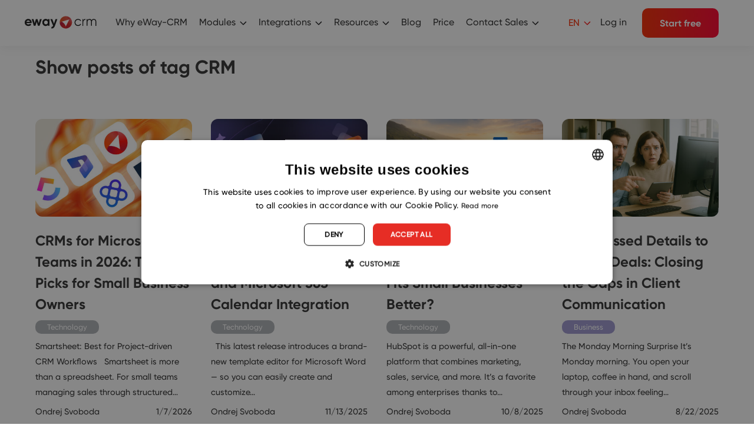

--- FILE ---
content_type: text/html; charset=UTF-8
request_url: https://www.eway-crm.com/blog/tag/crm-en/
body_size: 20243
content:
<!DOCTYPE html PUBLIC "-//W3C//DTD XHTML+RDFa 1.0//EN" "http://www.w3.org/MarkUp/DTD/xhtml-rdfa-1.dtd"><html
class="no-js no-sw" lang=en-US><head><meta
charset="UTF-8">
 <script>window.dataLayer=window.dataLayer||[];function gtag(){dataLayer.push(arguments);}
gtag("consent","default",{ad_storage:"denied",analytics_storage:"denied",functionality_storage:"denied",personalization_storage:"denied",security_storage:"denied",ad_personalization:"denied",ad_user_data:"denied",wait_for_update:10000});gtag("set","ads_data_redaction",true);dataLayer.push({"event":"defaultConsentsSet"});</script> <script type=text/javascript charset=UTF-8
            src=//cdn.cookie-script.com/s/29af4141b3cce99b41db011159005092.js></script> <meta
http-equiv="X-UA-Compatible" content="IE=edge"><meta
name="description" content="CRM Related Articles at eWay-Blog | Outlook CRM"><meta
name="author" content="eWay-CRM"><meta
name="viewport" content="width=device-width"><meta
name="format-detection" content="telephone=no"><meta
name="mobile-web-app-capable" content="yes"><meta
name="apple-mobile-web-app-title" content="CRM Related Articles at eWay-Blog | Outlook CRM : eWay-CRM"><meta
name="apple-mobile-web-app-capable" content="yes"><link
rel=icon href=/favicons/favicon.ico sizes=any><link
rel=apple-touch-icon sizes=180x180 href=/favicons/apple-touch-icon.png><link
rel=mask-icon href=/favicons/safari-pinned-tab.svg color=#e43025><link
rel=manifest href=/favicons/site.webmanifest><meta
name="apple-mobile-web-app-title" content="eWay-CRM"><meta
name="application-name" content="eWay-CRM"><meta
name="msapplication-TileColor" content="#e43025"><meta
name="msapplication-config" content="/favicons/browserconfig.xml"><meta
name="theme-color" content="#ffffff"><!--[if lt IE 10]><script src=//cdnjs.cloudflare.com/ajax/libs/modernizr/2.8.3/modernizr.min.js></script><script src=//cdnjs.cloudflare.com/ajax/libs/jquery/1.12.4/jquery.min.js></script><script src=//cdnjs.cloudflare.com/ajax/libs/placeholders/4.0.1/placeholders.min.js></script><script src="{{rev_asset 'js' '/dist/js/ie.js'}}" data-ie-title={{{@root.lng.ie_title}}} data-ie={{{@root.lng.ie_text}}} data-ie-btn={{{@root.lng.ie_continue}}}></script><![endif]--> <script>document.documentElement.className=document.documentElement.className.replace("no-js","js");if(navigator.userAgent.indexOf('MSIE')!==-1||navigator.appVersion.indexOf('Trident/')>0){document.documentElement.classList.add("ie11");}</script> <script type=text/javascript>var webfont={custom:{families:['iconfont'],urls:['https://www.eway-crm.com/wp-content/themes/eway/icons/style.css'],testStrings:{'iconfont':"\ue90b"}}}</script> <link
rel=stylesheet href=https://www.eway-crm.com/wp-content/cache/minify/aa13b.css media=all><link
rel=stylesheet href=https://www.eway-crm.com/wp-content/cache/minify/0f6ba.css media=all><link
rel=stylesheet href=https://www.eway-crm.com/wp-content/cache/minify/0f44d.css media=all><meta
name='robots' content='noindex, follow'><style>img:is([sizes="auto" i], [sizes^="auto," i]){contain-intrinsic-size:3000px 1500px}</style><title>CRM Related Articles at eWay-Blog | Outlook CRM</title><meta
name="description" content="Enter the CRM section at our eWay-Blog. Get familiar with the most recent business, CRM and marketing trends. Be effective. With eWay-Blog."><meta
property="og:locale" content="en_US"><meta
property="og:type" content="article"><meta
property="og:title" content="CRM Related Articles at eWay-Blog | Outlook CRM"><meta
property="og:description" content="Enter the CRM section at our eWay-Blog. Get familiar with the most recent business, CRM and marketing trends. Be effective. With eWay-Blog."><meta
property="og:url" content="https://www.eway-crm.com/blog/tag/crm-en/"><meta
property="og:site_name" content="eWay-CRM"><meta
name="twitter:card" content="summary_large_image"><meta
name="twitter:site" content="@eWayCRM_EN"> <script type=application/ld+json class=yoast-schema-graph>{"@context":"https://schema.org","@graph":[{"@type":"CollectionPage","@id":"https://www.eway-crm.com/blog/tag/crm-en/","url":"https://www.eway-crm.com/blog/tag/crm-en/","name":"CRM Related Articles at eWay-Blog | Outlook CRM","isPartOf":{"@id":"https://www.eway-crm.com/#website"},"primaryImageOfPage":{"@id":"https://www.eway-crm.com/blog/tag/crm-en/#primaryimage"},"image":{"@id":"https://www.eway-crm.com/blog/tag/crm-en/#primaryimage"},"thumbnailUrl":"https://www.eway-crm.com/wp-content/uploads/2025/08/Obalka-1.jpg","description":"Enter the CRM section at our eWay-Blog. Get familiar with the most recent business, CRM and marketing trends. Be effective. With eWay-Blog.","breadcrumb":{"@id":"https://www.eway-crm.com/blog/tag/crm-en/#breadcrumb"},"inLanguage":"en-US"},{"@type":"ImageObject","inLanguage":"en-US","@id":"https://www.eway-crm.com/blog/tag/crm-en/#primaryimage","url":"https://www.eway-crm.com/wp-content/uploads/2025/08/Obalka-1.jpg","contentUrl":"https://www.eway-crm.com/wp-content/uploads/2025/08/Obalka-1.jpg","width":1920,"height":1200,"caption":"best CRM for Microsoft Teams"},{"@type":"BreadcrumbList","@id":"https://www.eway-crm.com/blog/tag/crm-en/#breadcrumb","itemListElement":[{"@type":"ListItem","position":1,"name":"Home","item":"https://www.eway-crm.com/"},{"@type":"ListItem","position":2,"name":"CRM"}]},{"@type":"WebSite","@id":"https://www.eway-crm.com/#website","url":"https://www.eway-crm.com/","name":"eWay-CRM","description":"The Best CRM for Outlook","publisher":{"@id":"https://www.eway-crm.com/#organization"},"potentialAction":[{"@type":"SearchAction","target":{"@type":"EntryPoint","urlTemplate":"https://www.eway-crm.com/?s={search_term_string}"},"query-input":{"@type":"PropertyValueSpecification","valueRequired":true,"valueName":"search_term_string"}}],"inLanguage":"en-US"},{"@type":"Organization","@id":"https://www.eway-crm.com/#organization","name":"eWay-CRM","url":"https://www.eway-crm.com/","logo":{"@type":"ImageObject","inLanguage":"en-US","@id":"https://www.eway-crm.com/#/schema/logo/image/","url":"https://www.eway-crm.com/wp-content/uploads/2018/06/logo_300.png","contentUrl":"https://www.eway-crm.com/wp-content/uploads/2018/06/logo_300.png","width":1250,"height":1250,"caption":"eWay-CRM"},"image":{"@id":"https://www.eway-crm.com/#/schema/logo/image/"},"sameAs":["https://www.facebook.com/eWayCRM","https://x.com/eWayCRM_EN","https://www.instagram.com/ewaycrm/","https://www.linkedin.com/company/eway-system-en-","https://www.youtube.com/channel/UChpgTL5pGMNukezqTz0eK4w"]}]}</script> <link
rel=dns-prefetch href=//cdnjs.cloudflare.com><link
rel=alternate type=application/rss+xml title="eWay-CRM &raquo; Feed" href=https://www.eway-crm.com/feed/ > <script type=text/javascript>/*<![CDATA[*/window._wpemojiSettings={"baseUrl":"https:\/\/s.w.org\/images\/core\/emoji\/16.0.1\/72x72\/","ext":".png","svgUrl":"https:\/\/s.w.org\/images\/core\/emoji\/16.0.1\/svg\/","svgExt":".svg","source":{"concatemoji":"https:\/\/www.eway-crm.com\/wp-includes\/js\/wp-emoji-release.min.js?ver=6.8.3"}};
/*! This file is auto-generated */
!function(s,n){var o,i,e;function c(e){try{var t={supportTests:e,timestamp:(new Date).valueOf()};sessionStorage.setItem(o,JSON.stringify(t))}catch(e){}}function p(e,t,n){e.clearRect(0,0,e.canvas.width,e.canvas.height),e.fillText(t,0,0);var t=new Uint32Array(e.getImageData(0,0,e.canvas.width,e.canvas.height).data),a=(e.clearRect(0,0,e.canvas.width,e.canvas.height),e.fillText(n,0,0),new Uint32Array(e.getImageData(0,0,e.canvas.width,e.canvas.height).data));return t.every(function(e,t){return e===a[t]})}function u(e,t){e.clearRect(0,0,e.canvas.width,e.canvas.height),e.fillText(t,0,0);for(var n=e.getImageData(16,16,1,1),a=0;a<n.data.length;a++)if(0!==n.data[a])return!1;return!0}function f(e,t,n,a){switch(t){case"flag":return n(e,"\ud83c\udff3\ufe0f\u200d\u26a7\ufe0f","\ud83c\udff3\ufe0f\u200b\u26a7\ufe0f")?!1:!n(e,"\ud83c\udde8\ud83c\uddf6","\ud83c\udde8\u200b\ud83c\uddf6")&&!n(e,"\ud83c\udff4\udb40\udc67\udb40\udc62\udb40\udc65\udb40\udc6e\udb40\udc67\udb40\udc7f","\ud83c\udff4\u200b\udb40\udc67\u200b\udb40\udc62\u200b\udb40\udc65\u200b\udb40\udc6e\u200b\udb40\udc67\u200b\udb40\udc7f");case"emoji":return!a(e,"\ud83e\udedf")}return!1}function g(e,t,n,a){var r="undefined"!=typeof WorkerGlobalScope&&self instanceof WorkerGlobalScope?new OffscreenCanvas(300,150):s.createElement("canvas"),o=r.getContext("2d",{willReadFrequently:!0}),i=(o.textBaseline="top",o.font="600 32px Arial",{});return e.forEach(function(e){i[e]=t(o,e,n,a)}),i}function t(e){var t=s.createElement("script");t.src=e,t.defer=!0,s.head.appendChild(t)}"undefined"!=typeof Promise&&(o="wpEmojiSettingsSupports",i=["flag","emoji"],n.supports={everything:!0,everythingExceptFlag:!0},e=new Promise(function(e){s.addEventListener("DOMContentLoaded",e,{once:!0})}),new Promise(function(t){var n=function(){try{var e=JSON.parse(sessionStorage.getItem(o));if("object"==typeof e&&"number"==typeof e.timestamp&&(new Date).valueOf()<e.timestamp+604800&&"object"==typeof e.supportTests)return e.supportTests}catch(e){}return null}();if(!n){if("undefined"!=typeof Worker&&"undefined"!=typeof OffscreenCanvas&&"undefined"!=typeof URL&&URL.createObjectURL&&"undefined"!=typeof Blob)try{var e="postMessage("+g.toString()+"("+[JSON.stringify(i),f.toString(),p.toString(),u.toString()].join(",")+"));",a=new Blob([e],{type:"text/javascript"}),r=new Worker(URL.createObjectURL(a),{name:"wpTestEmojiSupports"});return void(r.onmessage=function(e){c(n=e.data),r.terminate(),t(n)})}catch(e){}c(n=g(i,f,p,u))}t(n)}).then(function(e){for(var t in e)n.supports[t]=e[t],n.supports.everything=n.supports.everything&&n.supports[t],"flag"!==t&&(n.supports.everythingExceptFlag=n.supports.everythingExceptFlag&&n.supports[t]);n.supports.everythingExceptFlag=n.supports.everythingExceptFlag&&!n.supports.flag,n.DOMReady=!1,n.readyCallback=function(){n.DOMReady=!0}}).then(function(){return e}).then(function(){var e;n.supports.everything||(n.readyCallback(),(e=n.source||{}).concatemoji?t(e.concatemoji):e.wpemoji&&e.twemoji&&(t(e.twemoji),t(e.wpemoji)))}))}((window,document),window._wpemojiSettings);/*]]>*/</script> <link
rel=stylesheet href=https://www.eway-crm.com/wp-content/cache/minify/300ec.css media=all><link
rel=stylesheet href=https://www.eway-crm.com/wp-content/cache/minify/6b5b1.css media=all><style id=wp-emoji-styles-inline-css type=text/css>img.wp-smiley,img.emoji{display:inline !important;border:none !important;box-shadow:none !important;height:1em !important;width:1em !important;margin:0
0.07em !important;vertical-align:-0.1em !important;background:none !important;padding:0
!important}</style><link
rel=stylesheet href=https://www.eway-crm.com/wp-content/cache/minify/a5ff7.css media=all><style id=classic-theme-styles-inline-css type=text/css>/*! This file is auto-generated */
.wp-block-button__link{color:#fff;background-color:#32373c;border-radius:9999px;box-shadow:none;text-decoration:none;padding:calc(.667em + 2px) calc(1.333em + 2px);font-size:1.125em}.wp-block-file__button{background:#32373c;color:#fff;text-decoration:none}</style><style id=global-styles-inline-css type=text/css>/*<![CDATA[*/:root{--wp--preset--aspect-ratio--square:1;--wp--preset--aspect-ratio--4-3:4/3;--wp--preset--aspect-ratio--3-4:3/4;--wp--preset--aspect-ratio--3-2:3/2;--wp--preset--aspect-ratio--2-3:2/3;--wp--preset--aspect-ratio--16-9:16/9;--wp--preset--aspect-ratio--9-16:9/16;--wp--preset--color--black:#000;--wp--preset--color--cyan-bluish-gray:#abb8c3;--wp--preset--color--white:#fff;--wp--preset--color--pale-pink:#f78da7;--wp--preset--color--vivid-red:#cf2e2e;--wp--preset--color--luminous-vivid-orange:#ff6900;--wp--preset--color--luminous-vivid-amber:#fcb900;--wp--preset--color--light-green-cyan:#7bdcb5;--wp--preset--color--vivid-green-cyan:#00d084;--wp--preset--color--pale-cyan-blue:#8ed1fc;--wp--preset--color--vivid-cyan-blue:#0693e3;--wp--preset--color--vivid-purple:#9b51e0;--wp--preset--gradient--vivid-cyan-blue-to-vivid-purple:linear-gradient(135deg,rgba(6,147,227,1) 0%,rgb(155,81,224) 100%);--wp--preset--gradient--light-green-cyan-to-vivid-green-cyan:linear-gradient(135deg,rgb(122,220,180) 0%,rgb(0,208,130) 100%);--wp--preset--gradient--luminous-vivid-amber-to-luminous-vivid-orange:linear-gradient(135deg,rgba(252,185,0,1) 0%,rgba(255,105,0,1) 100%);--wp--preset--gradient--luminous-vivid-orange-to-vivid-red:linear-gradient(135deg,rgba(255,105,0,1) 0%,rgb(207,46,46) 100%);--wp--preset--gradient--very-light-gray-to-cyan-bluish-gray:linear-gradient(135deg,rgb(238,238,238) 0%,rgb(169,184,195) 100%);--wp--preset--gradient--cool-to-warm-spectrum:linear-gradient(135deg,rgb(74,234,220) 0%,rgb(151,120,209) 20%,rgb(207,42,186) 40%,rgb(238,44,130) 60%,rgb(251,105,98) 80%,rgb(254,248,76) 100%);--wp--preset--gradient--blush-light-purple:linear-gradient(135deg,rgb(255,206,236) 0%,rgb(152,150,240) 100%);--wp--preset--gradient--blush-bordeaux:linear-gradient(135deg,rgb(254,205,165) 0%,rgb(254,45,45) 50%,rgb(107,0,62) 100%);--wp--preset--gradient--luminous-dusk:linear-gradient(135deg,rgb(255,203,112) 0%,rgb(199,81,192) 50%,rgb(65,88,208) 100%);--wp--preset--gradient--pale-ocean:linear-gradient(135deg,rgb(255,245,203) 0%,rgb(182,227,212) 50%,rgb(51,167,181) 100%);--wp--preset--gradient--electric-grass:linear-gradient(135deg,rgb(202,248,128) 0%,rgb(113,206,126) 100%);--wp--preset--gradient--midnight:linear-gradient(135deg,rgb(2,3,129) 0%,rgb(40,116,252) 100%);--wp--preset--font-size--small:13px;--wp--preset--font-size--medium:20px;--wp--preset--font-size--large:36px;--wp--preset--font-size--x-large:42px;--wp--preset--spacing--20:0.44rem;--wp--preset--spacing--30:0.67rem;--wp--preset--spacing--40:1rem;--wp--preset--spacing--50:1.5rem;--wp--preset--spacing--60:2.25rem;--wp--preset--spacing--70:3.38rem;--wp--preset--spacing--80:5.06rem;--wp--preset--shadow--natural:6px 6px 9px rgba(0, 0, 0, 0.2);--wp--preset--shadow--deep:12px 12px 50px rgba(0, 0, 0, 0.4);--wp--preset--shadow--sharp:6px 6px 0px rgba(0, 0, 0, 0.2);--wp--preset--shadow--outlined:6px 6px 0px -3px rgba(255, 255, 255, 1), 6px 6px rgba(0, 0, 0, 1);--wp--preset--shadow--crisp:6px 6px 0px rgba(0, 0, 0, 1)}:where(.is-layout-flex){gap:0.5em}:where(.is-layout-grid){gap:0.5em}body .is-layout-flex{display:flex}.is-layout-flex{flex-wrap:wrap;align-items:center}.is-layout-flex>:is(*,div){margin:0}body .is-layout-grid{display:grid}.is-layout-grid>:is(*,div){margin:0}:where(.wp-block-columns.is-layout-flex){gap:2em}:where(.wp-block-columns.is-layout-grid){gap:2em}:where(.wp-block-post-template.is-layout-flex){gap:1.25em}:where(.wp-block-post-template.is-layout-grid){gap:1.25em}.has-black-color{color:var(--wp--preset--color--black) !important}.has-cyan-bluish-gray-color{color:var(--wp--preset--color--cyan-bluish-gray) !important}.has-white-color{color:var(--wp--preset--color--white) !important}.has-pale-pink-color{color:var(--wp--preset--color--pale-pink) !important}.has-vivid-red-color{color:var(--wp--preset--color--vivid-red) !important}.has-luminous-vivid-orange-color{color:var(--wp--preset--color--luminous-vivid-orange) !important}.has-luminous-vivid-amber-color{color:var(--wp--preset--color--luminous-vivid-amber) !important}.has-light-green-cyan-color{color:var(--wp--preset--color--light-green-cyan) !important}.has-vivid-green-cyan-color{color:var(--wp--preset--color--vivid-green-cyan) !important}.has-pale-cyan-blue-color{color:var(--wp--preset--color--pale-cyan-blue) !important}.has-vivid-cyan-blue-color{color:var(--wp--preset--color--vivid-cyan-blue) !important}.has-vivid-purple-color{color:var(--wp--preset--color--vivid-purple) !important}.has-black-background-color{background-color:var(--wp--preset--color--black) !important}.has-cyan-bluish-gray-background-color{background-color:var(--wp--preset--color--cyan-bluish-gray) !important}.has-white-background-color{background-color:var(--wp--preset--color--white) !important}.has-pale-pink-background-color{background-color:var(--wp--preset--color--pale-pink) !important}.has-vivid-red-background-color{background-color:var(--wp--preset--color--vivid-red) !important}.has-luminous-vivid-orange-background-color{background-color:var(--wp--preset--color--luminous-vivid-orange) !important}.has-luminous-vivid-amber-background-color{background-color:var(--wp--preset--color--luminous-vivid-amber) !important}.has-light-green-cyan-background-color{background-color:var(--wp--preset--color--light-green-cyan) !important}.has-vivid-green-cyan-background-color{background-color:var(--wp--preset--color--vivid-green-cyan) !important}.has-pale-cyan-blue-background-color{background-color:var(--wp--preset--color--pale-cyan-blue) !important}.has-vivid-cyan-blue-background-color{background-color:var(--wp--preset--color--vivid-cyan-blue) !important}.has-vivid-purple-background-color{background-color:var(--wp--preset--color--vivid-purple) !important}.has-black-border-color{border-color:var(--wp--preset--color--black) !important}.has-cyan-bluish-gray-border-color{border-color:var(--wp--preset--color--cyan-bluish-gray) !important}.has-white-border-color{border-color:var(--wp--preset--color--white) !important}.has-pale-pink-border-color{border-color:var(--wp--preset--color--pale-pink) !important}.has-vivid-red-border-color{border-color:var(--wp--preset--color--vivid-red) !important}.has-luminous-vivid-orange-border-color{border-color:var(--wp--preset--color--luminous-vivid-orange) !important}.has-luminous-vivid-amber-border-color{border-color:var(--wp--preset--color--luminous-vivid-amber) !important}.has-light-green-cyan-border-color{border-color:var(--wp--preset--color--light-green-cyan) !important}.has-vivid-green-cyan-border-color{border-color:var(--wp--preset--color--vivid-green-cyan) !important}.has-pale-cyan-blue-border-color{border-color:var(--wp--preset--color--pale-cyan-blue) !important}.has-vivid-cyan-blue-border-color{border-color:var(--wp--preset--color--vivid-cyan-blue) !important}.has-vivid-purple-border-color{border-color:var(--wp--preset--color--vivid-purple) !important}.has-vivid-cyan-blue-to-vivid-purple-gradient-background{background:var(--wp--preset--gradient--vivid-cyan-blue-to-vivid-purple) !important}.has-light-green-cyan-to-vivid-green-cyan-gradient-background{background:var(--wp--preset--gradient--light-green-cyan-to-vivid-green-cyan) !important}.has-luminous-vivid-amber-to-luminous-vivid-orange-gradient-background{background:var(--wp--preset--gradient--luminous-vivid-amber-to-luminous-vivid-orange) !important}.has-luminous-vivid-orange-to-vivid-red-gradient-background{background:var(--wp--preset--gradient--luminous-vivid-orange-to-vivid-red) !important}.has-very-light-gray-to-cyan-bluish-gray-gradient-background{background:var(--wp--preset--gradient--very-light-gray-to-cyan-bluish-gray) !important}.has-cool-to-warm-spectrum-gradient-background{background:var(--wp--preset--gradient--cool-to-warm-spectrum) !important}.has-blush-light-purple-gradient-background{background:var(--wp--preset--gradient--blush-light-purple) !important}.has-blush-bordeaux-gradient-background{background:var(--wp--preset--gradient--blush-bordeaux) !important}.has-luminous-dusk-gradient-background{background:var(--wp--preset--gradient--luminous-dusk) !important}.has-pale-ocean-gradient-background{background:var(--wp--preset--gradient--pale-ocean) !important}.has-electric-grass-gradient-background{background:var(--wp--preset--gradient--electric-grass) !important}.has-midnight-gradient-background{background:var(--wp--preset--gradient--midnight) !important}.has-small-font-size{font-size:var(--wp--preset--font-size--small) !important}.has-medium-font-size{font-size:var(--wp--preset--font-size--medium) !important}.has-large-font-size{font-size:var(--wp--preset--font-size--large) !important}.has-x-large-font-size{font-size:var(--wp--preset--font-size--x-large) !important}:where(.wp-block-post-template.is-layout-flex){gap:1.25em}:where(.wp-block-post-template.is-layout-grid){gap:1.25em}:where(.wp-block-columns.is-layout-flex){gap:2em}:where(.wp-block-columns.is-layout-grid){gap:2em}:root :where(.wp-block-pullquote){font-size:1.5em;line-height:1.6}/*]]>*/</style><link
rel=stylesheet href=https://www.eway-crm.com/wp-content/cache/minify/4c431.css media=all><link
rel=stylesheet href=https://www.eway-crm.com/wp-content/cache/minify/aa083.css media=all><link
rel=stylesheet href=https://www.eway-crm.com/wp-content/cache/minify/63a26.css media=all><link
rel=stylesheet href=https://www.eway-crm.com/wp-content/cache/minify/1e362.css media=all> <script src=https://www.eway-crm.com/wp-content/cache/minify/9f2d1.js></script> <!--[if gt IE 10]>
<!--><script src=https://www.eway-crm.com/wp-content/cache/minify/5f223.js></script> <script type=text/javascript id=jquery-js-after>jQuery.event.special.touchstart={setup:function(_,ns,handle){this.addEventListener("touchstart",handle,{passive:!ns.includes("noPreventDefault")});}};jQuery.event.special.touchmove={setup:function(_,ns,handle){this.addEventListener("touchmove",handle,{passive:!ns.includes("noPreventDefault")});}};</script><!--
<![endif]--> <script type=text/javascript id=bodhi_svg_inline-js-extra>var svgSettings={"skipNested":""};</script> <script src=https://www.eway-crm.com/wp-content/cache/minify/7e038.js></script> <script type=text/javascript id=bodhi_svg_inline-js-after>cssTarget={"Bodhi":"img.style-svg","ForceInlineSVG":"style-svg"};ForceInlineSVGActive="false";frontSanitizationEnabled="on";</script> <script src=https://www.eway-crm.com/wp-content/cache/minify/7018f.js></script> <script type=text/javascript id=beplus_pack_custom_at_new_js-js-extra>var svl_array_ajaxp={"admin_ajax":"https:\/\/www.eway-crm.com\/wp-admin\/admin-ajax.php"};</script> <script src=https://www.eway-crm.com/wp-content/cache/minify/70437.js></script> <script type=text/javascript async=async src="https://cdnjs.cloudflare.com/ajax/libs/lazysizes/4.1.1/lazysizes.min.js?ver=4.1.1" id=lazysizes-js></script> <script src=https://www.eway-crm.com/wp-content/cache/minify/abdaa.js></script> <link
rel=https://api.w.org/ href=https://www.eway-crm.com/wp-json/ ><link
rel=alternate title=JSON type=application/json href=https://www.eway-crm.com/wp-json/wp/v2/tags/610><link
rel=alternate type=application/rss+xml title="Podcast RSS feed" href=https://www.eway-crm.com/feed/podcast><meta
http-equiv="Content-Security-Policy" content="upgrade-insecure-requests"><style>#ruigehond006_wrap{z-index:10001;position:fixed;display:block;left:0;width:100%;margin:0;overflow:visible}#ruigehond006_inner{position:absolute;height:0;width:inherit;background-color:rgba(255,255,255,.2);-webkit-transition:height .4s;transition:height .4s}html[dir=rtl] #ruigehond006_wrap{text-align:right}#ruigehond006_bar{width:0;height:100%;background-color:transparent}</style><style type=text/css id=wp-custom-css>.wrapper-detail{display:grid;background-color:#fff;grid-template-columns:25% 75%;align-items:center;box-shadow:0 0 20px 0 rgba(0, 0, 0, 0.08);grid-gap:35px;width:95%;padding:3rem 20px;align-items:center;margin-bottom:35px}.img-ctn-h
img{width:150px}.content-ctn-h
h3{font-weight:700;margin-bottom:1.5rem;text-align:left;font-size:1.5rem}.text-list
li{text-align:left;vertical-align:top;position:relative;line-height:1.5;padding-left:1.25rem}.text-list li:not(:last-of-type){margin:0
0 .625rem}.text-list li>a{color:#e62d25;text-decoration:underline;-webkit-transition:color .3s ease 0s;transition:color .3s ease 0s}.text-list li:before{content:"\25A0";position:absolute;display:inline-block;color:#e62d25;left:0;top:-1px;text-indent:0}.popup-block-at{display:grid;grid-gap:30px;align-items:center}.popup-block-at .smile-icon
img{width:65px;cursor:pointer}.popup-block-at .sad-block-icon
img{width:65px;cursor:pointer}.content-popup-sad-icon>span{font-size:15px}.content-popup-sad-icon{border-radius:4px;text-align:center;position:absolute;width:590px;max-width:100%;padding:30px;box-shadow:0 0 20px 0 rgba(0, 0, 0, 0.08);background:#ffff;top:150px;left:50%;-webkit-transform:translateX(-50%);transform:translateX(-50%);display:none}.sad-block-icon{text-align:left}.smile-icon{text-align:right}#content-feedback{height:100px;display:block;margin:auto;width:100%;margin:20px
0}.btn-sm-pu{font-size:15px;border:none;padding:9px
20px;color:#fff;background:#e62d25;border-radius:4px}#content-feedback{padding:5px;font-size:15px}.smile-icon{position:relative}.count-smile-page{visibility:hidden;display:block;position:absolute;right:27px;color:#e62d25}.click_smile_disable{pointer-events:none}@media(max-width:600px){.wrapper-detail{grid-template-columns:100%}.comp_block_city .container .container-box-smile{margin-bottom:50px;z-index:10}}.comp_block_city .container .container-box-smile{margin-bottom:100px;z-index:10}.notication-sm-at span.noti-success{display:block;padding:10px;margin-top:25px;background:#219a43;color:#fff;font-size:12px}.notication-sm-at
span{text-align:left}.notication-sm-at span.noti-error{display:block;padding:10px;margin-top:25px;background:#e62d25;color:#fff;font-size:12px}.content-popup-sad-icon>span{text-align:left;display:block;color:#e62d25}.wp-btn-at-pu{text-align:right}.title-ss-at-continue{font-size:1.5rem;margin-bottom:20px}.thanks-feedback-block{display:block;position:absolute;bottom:-61px;left:55%;width:100%;text-align:center;opacity:0}.thanks-feedback-block{padding:10px;margin-top:25px;background:#219a43;color:#fff}.thanks-feedback-block
span{color:#fff;font-size:12px;display:block}</style><meta
name="google-site-verification" content="5dsl7G-rYiOGG_TZdHzZfbml6zW1STVZRfhchjCtLoU"> <script>(function(w,d,s,l,i){w[l]=w[l]||[];w[l].push({'gtm.start':new Date().getTime(),event:'gtm.js'});var f=d.getElementsByTagName(s)[0],j=d.createElement(s),dl=l!='dataLayer'?'&l='+l:'';j.async=true;j.src='//www.googletagmanager.com/gtm.js?id='+i+dl;f.parentNode.insertBefore(j,f);})(window,document,'script','dataLayer','GTM-KSL437');</script>  <script type=text/javascript>var PLL_CURRENT_LANGUAGE_SLUG="en"</script>  <script>document.addEventListener("DOMContentLoaded",function(){const iframes=document.querySelectorAll(".video-container iframe");const observer=new IntersectionObserver((entries,observer)=>{entries.forEach((entry)=>{if(entry.isIntersecting){const iframe=entry.target;iframe.src=iframe.getAttribute("data-src");observer.unobserve(iframe);}});});iframes.forEach((iframe)=>{observer.observe(iframe);});});</script>  <script type=text/javascript>function storeFirstEntryParams(){if(!!document.referrer&&document.referrer.startsWith(window.location.origin)){return;}
var data={referrer:document.referrer,urlParams:[]};var urlParams=window.location.search;if(!!urlParams&&urlParams.startsWith('?')){urlParams=urlParams.substring(1);}
var hasUtmReferral=false;var hasAnyUtmSource=false;if(!!urlParams){var items=urlParams.split("&");for(var index=0;index<items.length;index++){var parts=items[index].split("=");if(parts.length===2&&!!parts[0]){data.urlParams.push({key:parts[0],value:decodeURIComponent(parts[1])});if(parts[0]==='utm_medium'&&decodeURIComponent(parts[1])==='referral'){hasUtmReferral=true;}
if(parts[0]==='utm_source'&&!!decodeURIComponent(parts[1])){hasAnyUtmSource=true;}}}}
var currentSignUpQueryString=getSignUpQueryString();if(!!currentSignUpQueryString&&currentSignUpQueryString!=='referrer='){if(!hasUtmReferral||!hasAnyUtmSource)
return;}
if(hasUtmReferral&&hasAnyUtmSource){var now=new Date();data.expiration=now.getTime()+(1000*60*60*24*90);}
window.localStorage.setItem('firstEntryParams',JSON.stringify(data));}
storeFirstEntryParams();function getSignUpQueryString(){var storedString=window.localStorage.getItem('firstEntryParams');if(!storedString)
return null;var data=JSON.parse(storedString);if(data.expiration){var now=new Date();if(data.expiration<now.getTime())
return null;}
var queryString='referrer='+encodeURIComponent(data.referrer);var anyUtm=false;var anyGclid=false;for(var index=0;index<data.urlParams.length;index++){var item=data.urlParams[index];if(item.key.startsWith('utm_')){queryString=queryString+'&'+item.key+'='+encodeURIComponent(item.value);anyUtm=true;}
if(item.key==='gclid'&&!!item.value){anyGclid=true;}}
if(anyUtm)
return queryString;if(anyGclid)
return queryString+'&utm_source=google&utm_medium=cpc';if(!!data.referrer){var source=data.referrer;var medium='referral';if(data.referrer.startsWith('https://www.google.')||data.referrer.startsWith('https://google.')){source='google';medium='organic';}else if(data.referrer.startsWith('https://search.seznam.cz')){source='seznam';medium='organic';}else if(data.referrer.startsWith('https://www.bing.com')){source='bing';medium='organic';}else if(data.referrer.startsWith('https://www.baidu.com')){source='baidu';medium='organic';}else if(data.referrer.startsWith('https://duckduckgo.com')){source='duckduckgo';medium='organic';}else if(data.referrer.startsWith('https://search.yahoo.com')){source='yahoo';medium='organic';}else if(data.referrer.startsWith('https://www.sogou.com')){source='sogou';medium='organic';}else if(data.referrer.startsWith('https://www.ecosia.org')){source='ecosia.org';medium='organic';}else if(data.referrer.startsWith('https://www.qwant.com')){source='qwant.com';medium='organic';}else if(data.referrer.startsWith('https://yandex.')){source='yandex';medium='organic';}
return queryString+'&utm_source='+source+'&utm_medium='+medium;}
return queryString;}
document.addEventListener('click',function(e){if(!e||!e.target||!e.target.closest)
return;const origin=e.target.closest('a');if(!origin||!origin.href)
return;if(!origin.href.startsWith('https://signup.eway-crm.com'))
return;e.preventDefault();var additionalParams=getSignUpQueryString();var newUrl=origin.href;if(newUrl.includes('?')){newUrl=newUrl+'&'+additionalParams;}else{newUrl=newUrl+'?'+additionalParams;}
window.location.href=newUrl;});</script> </head><body
class="archive tag tag-crm-en tag-610 wp-theme-eway body--loaded sp-easy-accordion-enabled"    data-no-js="Site requires JavaScript turned on to display properly, check your browser settings.">
<noscript><iframe
src="https://www.googletagmanager.com/ns.html?id=GTM-KSL437"
height=0 width=0 style=display:none;visibility:hidden></iframe></noscript><div
id=layout><div
id=hamburger_menu_open><div
class="header_item nav" id=header_center style="margin: 0 auto;"><div
class=menu-item>
<a
class=nav_item href=https://www.eway-crm.com/outlook-crm/ >
Why eWay-CRM </a></div><div
class=menu-item>
<a
class=nav_item href=https://www.eway-crm.com/contact-management/ >
Modules<p
class=down_arrow></p>
</a><div
class=sub-menu tabindex=0>
<a
class=nav_item href=https://www.eway-crm.com/contact-management/ >
Contacts and Companies </a>
<a
class=nav_item href=https://www.eway-crm.com/sales-management/ >
Sales </a>
<a
class=nav_item href=https://www.eway-crm.com/project-management/ >
Projects </a>
<a
class=nav_item href=https://www.eway-crm.com/marketing-management/ >
Email Marketing </a></div></div><div
class=menu-item>
<a
class=nav_item href=https://www.eway-crm.com/integrations/ >
Integrations<p
class=down_arrow></p>
</a><div
class=sub-menu tabindex=0>
<a
class=nav_item href=https://www.eway-crm.com/integrations/teams/ >
Teams </a>
<a
class=nav_item href=https://www.eway-crm.com/integrations/power-bi/ >
Power BI </a>
<a
class=nav_item href=https://www.eway-crm.com/integrations/sharepoint/ >
SharePoint </a>
<a
class=nav_item href=https://www.eway-crm.com/integrations/power-automate/ >
Power Automate </a>
<a
class=nav_item href=https://www.eway-crm.com/integrations/quickbooks/ >
QuickBooks </a>
<a
class=nav_item href=https://www.eway-crm.com/integrations/wordpress-extension-for-contact-form-7/ >
WordPress (Contact Form 7) </a>
<a
class=nav_item href=https://www.eway-crm.com/integrations/zapier/ >
Zapier </a>
<a
class=nav_item href=https://www.eway-crm.com/integrations/3cx/ >
3CX </a>
<a
class=nav_item href=https://www.eway-crm.com/integrations/adobe-sign-integration-with-eway-crm/ >
Adobe Sign </a>
<a
class=nav_item href=https://www.eway-crm.com/integrations/ >
All Integrations </a></div></div><div
class=menu-item>
<a
class=nav_item href=https://www.eway-crm.com/resources/ >
Resources<p
class=down_arrow></p>
</a><div
class=sub-menu tabindex=0>
<a
class=nav_item href=https://www.eway-crm.com/resources/how-to-use-eway-crm/ >
How to Use eWay-CRM </a>
<a
class=nav_item href=https://www.eway-crm.com/resources/videos/ >
Videos </a>
<a
class=nav_item href=https://www.eway-crm.com/events/ >
Masterclasses </a>
<a
class=nav_item href=https://www.eway-crm.com/resources/faq/ >
FAQ </a>
<a
class=nav_item href=https://www.reddit.com/r/ewaycrm/ >
Community </a>
<a
class=nav_item href=https://www.eway-crm.com/resources/eway-books/ >
eWay-Books </a>
<a
class=nav_item href=https://kb.eway-crm.com>
Documentation </a>
<a
class=nav_item href=https://www.eway-crm.com/resources/social-media/ >
Social Media </a>
<a
class=nav_item href=https://www.eway-crm.com/resources/success-stories/ >
Success Stories </a>
<a
class=nav_item href="https://ol.feedback.eway-crm.com/?order=popular&#038;filter=allexceptdone&#038;deleted=0#controls">
Suggest a Feature </a>
<a
class=nav_item href=https://www.eway-crm.com/download/ >
Installation file (Existing Customers) </a></div></div><div
class=menu-item>
<a
class=nav_item href=https://www.eway-crm.com/blog/ >
Blog </a></div><div
class=menu-item>
<a
class=nav_item href=https://www.eway-crm.com/price/ >
Price </a></div><div
class=menu-item>
<a
class=nav_item href=https://www.eway-crm.com/contact/ >
Contact Sales<p
class=down_arrow></p>
</a><div
class=sub-menu tabindex=0>
<a
class=nav_item href=https://www.eway-crm.com/contact/ >
Contact </a>
<a
class=nav_item href=https://www.eway-crm.com/about-us/ >
About Us </a>
<a
class=nav_item href=https://www.eway-crm.com/awards/ >
Awards and Certificates </a></div></div></div></div><div
id=mobile_menu>
<a
href=https://www.eway-crm.com/ >
<img
id=mobile_menu_logo src=https://www.eway-crm.com/wp-content/themes/eway/img/eway_logo_new_krouzek.svg
alt="eway logo without text">
</a><div
id=exit_mobile_menu style="cursor: pointer;"><div
class=hamburger_menu_line_1></div><div
class=hamburger_menu_line_2></div></div><div
id=mobile_menu_items><div
id=mobile_menu_items><div
class=mobile_menu-item>
<a
class=nav_item href=https://www.eway-crm.com/outlook-crm/ >
<span
class=nav_item_txt>
Why eWay-CRM </span>
</a></div><div
class=mobile_menu-item>
<a
class=nav_item href=https://www.eway-crm.com/contact-management/ >
<span
class=nav_item_txt style="font-family: var(--Gilroy-Bold);">
Modules </span><p
class=down_arrow></p>
</a><div
class=mobile_sub-menu>
<a
class=nav_item href=https://www.eway-crm.com/contact-management/ >
Contacts and Companies </a>
<a
class=nav_item href=https://www.eway-crm.com/sales-management/ >
Sales </a>
<a
class=nav_item href=https://www.eway-crm.com/project-management/ >
Projects </a>
<a
class=nav_item href=https://www.eway-crm.com/marketing-management/ >
Email Marketing </a></div></div><div
class=mobile_menu-item>
<a
class=nav_item href=https://www.eway-crm.com/integrations/ >
<span
class=nav_item_txt style="font-family: var(--Gilroy-Bold);">
Integrations </span><p
class=down_arrow></p>
</a><div
class=mobile_sub-menu>
<a
class=nav_item href=https://www.eway-crm.com/integrations/teams/ >
Teams </a>
<a
class=nav_item href=https://www.eway-crm.com/integrations/power-bi/ >
Power BI </a>
<a
class=nav_item href=https://www.eway-crm.com/integrations/sharepoint/ >
SharePoint </a>
<a
class=nav_item href=https://www.eway-crm.com/integrations/power-automate/ >
Power Automate </a>
<a
class=nav_item href=https://www.eway-crm.com/integrations/quickbooks/ >
QuickBooks </a>
<a
class=nav_item href=https://www.eway-crm.com/integrations/wordpress-extension-for-contact-form-7/ >
WordPress (Contact Form 7) </a>
<a
class=nav_item href=https://www.eway-crm.com/integrations/zapier/ >
Zapier </a>
<a
class=nav_item href=https://www.eway-crm.com/integrations/3cx/ >
3CX </a>
<a
class=nav_item href=https://www.eway-crm.com/integrations/adobe-sign-integration-with-eway-crm/ >
Adobe Sign </a>
<a
class=nav_item href=https://www.eway-crm.com/integrations/ >
All Integrations </a></div></div><div
class=mobile_menu-item>
<a
class=nav_item href=https://www.eway-crm.com/resources/ >
<span
class=nav_item_txt style="font-family: var(--Gilroy-Bold);">
Resources </span><p
class=down_arrow></p>
</a><div
class=mobile_sub-menu>
<a
class=nav_item href=https://www.eway-crm.com/resources/how-to-use-eway-crm/ >
How to Use eWay-CRM </a>
<a
class=nav_item href=https://www.eway-crm.com/resources/videos/ >
Videos </a>
<a
class=nav_item href=https://www.eway-crm.com/events/ >
Masterclasses </a>
<a
class=nav_item href=https://www.eway-crm.com/resources/faq/ >
FAQ </a>
<a
class=nav_item href=https://www.reddit.com/r/ewaycrm/ >
Community </a>
<a
class=nav_item href=https://www.eway-crm.com/resources/eway-books/ >
eWay-Books </a>
<a
class=nav_item href=https://kb.eway-crm.com>
Documentation </a>
<a
class=nav_item href=https://www.eway-crm.com/resources/social-media/ >
Social Media </a>
<a
class=nav_item href=https://www.eway-crm.com/resources/success-stories/ >
Success Stories </a>
<a
class=nav_item href="https://ol.feedback.eway-crm.com/?order=popular&#038;filter=allexceptdone&#038;deleted=0#controls">
Suggest a Feature </a>
<a
class=nav_item href=https://www.eway-crm.com/download/ >
Installation file (Existing Customers) </a></div></div><div
class=mobile_menu-item>
<a
class=nav_item href=https://www.eway-crm.com/blog/ >
<span
class=nav_item_txt>
Blog </span>
</a></div><div
class=mobile_menu-item>
<a
class=nav_item href=https://www.eway-crm.com/price/ >
<span
class=nav_item_txt>
Price </span>
</a></div><div
class=mobile_menu-item>
<a
class=nav_item href=https://www.eway-crm.com/contact/ >
<span
class=nav_item_txt style="font-family: var(--Gilroy-Bold);">
Contact Sales </span><p
class=down_arrow></p>
</a><div
class=mobile_sub-menu>
<a
class=nav_item href=https://www.eway-crm.com/contact/ >
Contact </a>
<a
class=nav_item href=https://www.eway-crm.com/about-us/ >
About Us </a>
<a
class=nav_item href=https://www.eway-crm.com/awards/ >
Awards and Certificates </a></div></div></div></div><div
class="btns_container flex--wrap">
<a
target=_blank href=https://signup.eway-crm.com
class="btn btn_gradient">Start free</a>
<a
target=_blank href=https://www.eway-crm.com/book-a-demo/
class="btn btn_monochrome">Get a demo</a></div><div
class="display--flex flex--row flex--justify-center flex--align-center gap--40 p--16"><div>EN</div><a
class=btn_language tabindex=0 href=https://www.eway-crm.com/cs/>CS</a><a
class=btn_language tabindex=0 href=https://www.eway-crm.com/sk/>SK</a></div></div><header
id=primary_header class=col--12><div
id=sub_menu_background_cover></div><div
class=container><div
class=header_item id=header_left>
<a
href=https://www.eway-crm.com/ ><img
id=eway_logo
src=https://www.eway-crm.com/wp-content/themes/eway/img/logo_new-new.svg alt="eway logo"></a></div><div
class="header_item nav" id=header_center><div
class=menu-item>
<a
class=nav_item href=https://www.eway-crm.com/outlook-crm/ >
<span
class=nav_item_txt>
Why eWay-CRM </span>
</a></div><div
class=menu-item>
<a
class=nav_item href=https://www.eway-crm.com/contact-management/ >
<span
class=nav_item_txt>
Modules </span><p
class=down_arrow></p>
</a><div
class=sub-menu>
<a
class=nav_item href=https://www.eway-crm.com/contact-management/ ><div
class=row--flex><div
style="line-height: 1.375;">
Contacts and Companies</div></div>
</a>
<a
class=nav_item href=https://www.eway-crm.com/sales-management/ ><div
class=row--flex><div
style="line-height: 1.375;">
Sales</div></div>
</a>
<a
class=nav_item href=https://www.eway-crm.com/project-management/ ><div
class=row--flex><div
style="line-height: 1.375;">
Projects</div></div>
</a>
<a
class=nav_item href=https://www.eway-crm.com/marketing-management/ ><div
class=row--flex><div
style="line-height: 1.375;">
Email Marketing</div></div>
</a></div></div><div
class=menu-item>
<a
class=nav_item href=https://www.eway-crm.com/integrations/ >
<span
class=nav_item_txt>
Integrations </span><p
class=down_arrow></p>
</a><div
class=sub-menu>
<a
class=nav_item href=https://www.eway-crm.com/integrations/teams/ ><div
class=row--flex><div
class=pr--8 style="width:28px; height:24px;"><img
class=lazyload src=https://www.eway-crm.com/wp-content/uploads/2023/04/Microsoft_Office_Teams_2018–present.svg width=20 height=20 alt=Teams></div><div
style="line-height: 1.375;">
Teams</div></div>
</a>
<a
class=nav_item href=https://www.eway-crm.com/integrations/power-bi/ ><div
class=row--flex><div
class=pr--8 style="width:28px; height:24px;"><img
class=lazyload src=https://www.eway-crm.com/wp-content/uploads/2024/09/powerbi.svg width=20 height=20 alt="Power BI"></div><div
style="line-height: 1.375;">
Power BI</div></div>
</a>
<a
class=nav_item href=https://www.eway-crm.com/integrations/sharepoint/ ><div
class=row--flex><div
class=pr--8 style="width:28px; height:24px;"><img
class=lazyload src=https://www.eway-crm.com/wp-content/uploads/2024/09/sharepoint.svg width=20 height=20 alt=SharePoint></div><div
style="line-height: 1.375;">
SharePoint</div></div>
</a>
<a
class=nav_item href=https://www.eway-crm.com/integrations/power-automate/ ><div
class=row--flex><div
class=pr--8 style="width:28px; height:24px;"><img
class=lazyload src=https://www.eway-crm.com/wp-content/uploads/2025/03/Microsoft_Power_Automate.svg width=20 height=20 alt="Power Automate"></div><div
style="line-height: 1.375;">
Power Automate</div></div>
</a>
<a
class=nav_item href=https://www.eway-crm.com/integrations/quickbooks/ ><div
class=row--flex><div
class=pr--8 style="width:28px; height:24px;"><img
class=lazyload src=https://www.eway-crm.com/wp-content/uploads/2019/12/quickbooks.svg width=20 height=20 alt=QuickBooks></div><div
style="line-height: 1.375;">
QuickBooks</div></div>
</a>
<a
class=nav_item href=https://www.eway-crm.com/integrations/wordpress-extension-for-contact-form-7/ ><div
class=row--flex><div
class=pr--8 style="width:28px; height:24px;"><img
class=lazyload src=https://www.eway-crm.com/wp-content/uploads/2019/10/WordPress-Logo.svg width=20 height=20 alt="WordPress (Contact Form 7)"></div><div
style="line-height: 1.375;">
WordPress (Contact Form 7)</div></div>
</a>
<a
class=nav_item href=https://www.eway-crm.com/integrations/zapier/ ><div
class=row--flex><div
class=pr--8 style="width:28px; height:24px;"><img
class=lazyload src=https://www.eway-crm.com/wp-content/uploads/2024/11/zapier-icon-svgrepo-com.svg width=20 height=20 alt=Zapier></div><div
style="line-height: 1.375;">
Zapier</div></div>
</a>
<a
class=nav_item href=https://www.eway-crm.com/integrations/3cx/ ><div
class=row--flex><div
class=pr--8 style="width:28px; height:24px;"><img
class=lazyload src=https://www.eway-crm.com/wp-content/uploads/2024/09/3cx.svg width=20 height=20 alt=3CX></div><div
style="line-height: 1.375;">
3CX</div></div>
</a>
<a
class=nav_item href=https://www.eway-crm.com/integrations/adobe-sign-integration-with-eway-crm/ ><div
class=row--flex><div
class=pr--8 style="width:28px; height:24px;"><img
class=lazyload src=https://www.eway-crm.com/wp-content/uploads/2022/11/adobe-sign.png width=20 height=20 alt="Adobe Sign"></div><div
style="line-height: 1.375;">
Adobe Sign</div></div>
</a>
<a
class=nav_item href=https://www.eway-crm.com/integrations/ ><div
class=row--flex><div
style="line-height: 1.375;">
All Integrations</div></div>
</a></div></div><div
class=menu-item>
<a
class=nav_item href=https://www.eway-crm.com/resources/ >
<span
class=nav_item_txt>
Resources </span><p
class=down_arrow></p>
</a><div
class=sub-menu>
<a
class=nav_item href=https://www.eway-crm.com/resources/how-to-use-eway-crm/ ><div
class=row--flex><div
style="line-height: 1.375;">
How to Use eWay-CRM</div></div>
</a>
<a
class=nav_item href=https://www.eway-crm.com/resources/videos/ ><div
class=row--flex><div
style="line-height: 1.375;">
Videos</div></div>
</a>
<a
class=nav_item href=https://www.eway-crm.com/events/ ><div
class=row--flex><div
style="line-height: 1.375;">
Masterclasses</div></div>
</a>
<a
class=nav_item href=https://www.eway-crm.com/resources/faq/ ><div
class=row--flex><div
style="line-height: 1.375;">
FAQ</div></div>
</a>
<a
class=nav_item href=https://www.reddit.com/r/ewaycrm/ ><div
class=row--flex><div
style="line-height: 1.375;">
Community</div></div>
</a>
<a
class=nav_item href=https://www.eway-crm.com/resources/eway-books/ ><div
class=row--flex><div
style="line-height: 1.375;">
eWay-Books</div></div>
</a>
<a
class=nav_item href=https://kb.eway-crm.com><div
class=row--flex><div
style="line-height: 1.375;">
Documentation</div></div>
</a>
<a
class=nav_item href=https://www.eway-crm.com/resources/social-media/ ><div
class=row--flex><div
style="line-height: 1.375;">
Social Media</div></div>
</a>
<a
class=nav_item href=https://www.eway-crm.com/resources/success-stories/ ><div
class=row--flex><div
style="line-height: 1.375;">
Success Stories</div></div>
</a>
<a
class=nav_item href="https://ol.feedback.eway-crm.com/?order=popular&#038;filter=allexceptdone&#038;deleted=0#controls"><div
class=row--flex><div
style="line-height: 1.375;">
Suggest a Feature</div></div>
</a>
<a
class=nav_item href=https://www.eway-crm.com/download/ ><div
class=row--flex><div
style="line-height: 1.375;">
Installation file (Existing Customers)</div></div>
</a></div></div><div
class=menu-item>
<a
class=nav_item href=https://www.eway-crm.com/blog/ >
<span
class=nav_item_txt>
Blog </span>
</a></div><div
class=menu-item>
<a
class=nav_item href=https://www.eway-crm.com/price/ >
<span
class=nav_item_txt>
Price </span>
</a></div><div
class=menu-item>
<a
class=nav_item href=https://www.eway-crm.com/contact/ >
<span
class=nav_item_txt>
Contact Sales </span><p
class=down_arrow></p>
</a><div
class=sub-menu>
<a
class=nav_item href=https://www.eway-crm.com/contact/ ><div
class=row--flex><div
style="line-height: 1.375;">
Contact</div></div>
</a>
<a
class=nav_item href=https://www.eway-crm.com/about-us/ ><div
class=row--flex><div
style="line-height: 1.375;">
About Us</div></div>
</a>
<a
class=nav_item href=https://www.eway-crm.com/awards/ ><div
class=row--flex><div
style="line-height: 1.375;">
Awards and Certificates</div></div>
</a></div></div></div><div
class=header_item id=header_right><div
id=lang_picker_container tabindex=0><div
id=unused_langs_container><a
class="unused_lang btn_language" tabindex=0 href=https://www.eway-crm.com/cs/>CS</a><a
class="unused_lang btn_language" tabindex=0 href=https://www.eway-crm.com/sk/>SK</a></div><div
style="cursor: pointer;" id=current_lang class=btn_language>EN<span
class=down_arrow></span></div></div><a
id=btn_login target=_blank
href=https://login.eway-crm.com>Log in</a>
<a
class="btn btn_gradient btn_header" target=_blank
href=https://signup.eway-crm.com>Start free</a><div
id=hamburger_menu style="cursor: pointer;" class=open><div
class=hamburger_menu_line_1></div><div
class=hamburger_menu_line_2></div></div></div></div></header> <script>document.getElementById('hamburger_menu').addEventListener('click',function(){let mobileMenu=document.getElementById('mobile_menu');let body=document.body;let hamburger=document.getElementById('hamburger_menu');mobileMenu.classList.add('open');hamburger.classList.remove('open');body.classList.toggle('no-scroll');});document.getElementById('exit_mobile_menu').addEventListener('click',function(){let mobileMenu=document.getElementById('mobile_menu');let body=document.body;let hamburger=document.getElementById('hamburger_menu');mobileMenu.classList.remove('open');hamburger.classList.add('open');body.classList.toggle('no-scroll');});</script> <style>#hamburger_menu{width:40px;height:40px;position:relative;cursor:pointer}#exit_mobile_menu{width:40px;height:40px;position:absolute;cursor:pointer;right:60px;top:19px}#hamburger_menu div,
#exit_mobile_menu
div{width:100%;height:4px;background-color:#333;position:absolute;border-radius:2px;transition:transform 0.3s ease}#current_lang{z-index:10}.hamburger_menu_line_1{top:10px}.hamburger_menu_line_2{bottom:10px}#hamburger_menu
.hamburger_menu_line_1{transform:translateY(11px) rotate(45deg)}#hamburger_menu
.hamburger_menu_line_2{transform:translateY(-5px) rotate(-45deg)}#hamburger_menu.open
.hamburger_menu_line_1{transform:none !important}#hamburger_menu.open
.hamburger_menu_line_2{transform:none !important}#mobile_menu.open #exit_mobile_menu
.hamburger_menu_line_1{transform:translateY(11px) rotate(45deg)}#mobile_menu.open #exit_mobile_menu
.hamburger_menu_line_2{transform:translateY(-5px) rotate(-45deg)}</style><main
id=layout_main><section
class=comp_site_blog><div
class="container web_new  mx--auto col--9 col--12-n"><header><h2 class="blog_new_section_title pt--16 mb--16">
Show posts of tag CRM</h2></header><section
class=blog_featuring><div
class=col-12><div
class=wrp_comp_articles--wrapper><div
class="wrp_comp_articles row--flex flex--wrap row--16"><div
class="col--3 col--12-m"><div
class=item-blog-wrap>
<a
href=https://www.eway-crm.com/blog/technology/crms-for-microsoft-teams-in-2026-top-picks-for-small-business-owners/ class="post-123473 post type-post status-publish format-standard has-post-thumbnail hentry category-technology tag-crm-en" aria-label="CRMs for Microsoft Teams in 2026: Top Picks for Small Business Owners"><div
class="display--flex flex--column wrp_part_body"><div
class=col--12>
<img
src=[data-uri] data-src=https://www.eway-crm.com/wp-content/uploads/2025/08/Obalka-1-480x300.jpg class="lazyload blog_new_rounded_corners" alt="CRMs for Microsoft Teams in 2026: Top Picks for Small Business Owners" width=480></div><div
class=col--12><h2 class="blog_new_section_title text--24 mt--16 mb--8">CRMs for Microsoft Teams in 2026: Top Picks for Small Business Owners</h2>
<span
class=blog_new_category_label style="background-color: #aeb1b5 ;">Technology</span><div
class="part_ui_wsw text--small-90 mt--8"><p>
Smartsheet: Best for Project-driven CRM Workflows &nbsp; Smartsheet is more than a spreadsheet. For small teams managing sales through structured&hellip;</p></div></div><div
class="wrp_part_foot col--12 row--flex flex--align-center"><div
class="col col--author flex--grow"><div
class="row--flex flex--align-center"><div
class="col text--small-90">Ondrej Svoboda</div></div></div><div
class="col col--date text--small-90"><span
data-eway-datetime=2026-01-07T10:46:57+00:00 data-eway-show-date=1 >Jan 7, 2026</span></div></div></div>
</a></div></div><div
class="col--3 col--12-m"><div
class=item-blog-wrap>
<a
href=https://www.eway-crm.com/blog/technology/eway-crm-9-3-brings-a-word-template-editor-and-microsoft-365-calendar-integration/ class="post-133736 post type-post status-publish format-standard has-post-thumbnail hentry category-news category-technology tag-crm-en tag-it-news tag-update" aria-label="eWay-CRM 9.3 Brings a Word Template Editor and Microsoft 365 Calendar Integration"><div
class="display--flex flex--column wrp_part_body"><div
class=col--12>
<img
src=[data-uri] data-src=https://www.eway-crm.com/wp-content/uploads/2025/11/Novinka_9_3-480x300.jpg class="lazyload blog_new_rounded_corners" alt="eWay-CRM 9.3 Brings a Word Template Editor and Microsoft 365 Calendar Integration" width=480></div><div
class=col--12><h2 class="blog_new_section_title text--24 mt--16 mb--8">eWay-CRM 9.3 Brings a Word Template Editor and Microsoft 365 Calendar Integration</h2>
<span
class=blog_new_category_label style="background-color: #aeb1b5 ;">Technology</span><div
class="part_ui_wsw text--small-90 mt--8"><p>
&nbsp; This latest release introduces a brand-new template editor for Microsoft Word — so you can easily create and customize&hellip;</p></div></div><div
class="wrp_part_foot col--12 row--flex flex--align-center"><div
class="col col--author flex--grow"><div
class="row--flex flex--align-center"><div
class="col text--small-90">Ondrej Svoboda</div></div></div><div
class="col col--date text--small-90"><span
data-eway-datetime=2025-11-13T17:32:49+00:00 data-eway-show-date=1 >Nov 13, 2025</span></div></div></div>
</a></div></div><div
class="col--3 col--12-m"><div
class=item-blog-wrap>
<a
href=https://www.eway-crm.com/blog/technology/hubspot-vs-eway%e2%80%91crm-which-crm-fits-small-businesses-better/ class="post-133243 post type-post status-publish format-standard has-post-thumbnail hentry category-technology tag-crm-en" aria-label="HubSpot vs. eWay‑CRM: Which CRM Fits Small Businesses Better?"><div
class="display--flex flex--column wrp_part_body"><div
class=col--12>
<img
src=[data-uri] data-src=https://www.eway-crm.com/wp-content/uploads/2025/10/Obalka_4-480x300.jpg class="lazyload blog_new_rounded_corners" alt="HubSpot vs. eWay‑CRM: Which CRM Fits Small Businesses Better?" width=480></div><div
class=col--12><h2 class="blog_new_section_title text--24 mt--16 mb--8">HubSpot vs. eWay‑CRM: Which CRM Fits Small Businesses Better?</h2>
<span
class=blog_new_category_label style="background-color: #aeb1b5 ;">Technology</span><div
class="part_ui_wsw text--small-90 mt--8"><p>
HubSpot is a powerful, all-in-one platform that combines marketing, sales, service, and more. It’s a favorite among enterprises thanks to&hellip;</p></div></div><div
class="wrp_part_foot col--12 row--flex flex--align-center"><div
class="col col--author flex--grow"><div
class="row--flex flex--align-center"><div
class="col text--small-90">Ondrej Svoboda</div></div></div><div
class="col col--date text--small-90"><span
data-eway-datetime=2025-10-08T16:08:13+00:00 data-eway-show-date=1 >Oct 8, 2025</span></div></div></div>
</a></div></div><div
class="col--3 col--12-m"><div
class=item-blog-wrap>
<a
href=https://www.eway-crm.com/blog/business/from-missed-details-to-missed-deals-closing-the-gaps-in-client-communication/ class="post-125106 post type-post status-publish format-standard has-post-thumbnail hentry category-business tag-crm-en tag-outlook" aria-label="From Missed Details to Missed Deals: Closing the Gaps in Client Communication"><div
class="display--flex flex--column wrp_part_body"><div
class=col--12>
<img
src=[data-uri] data-src=https://www.eway-crm.com/wp-content/uploads/2025/08/Obalka-2-480x300.jpg class="lazyload blog_new_rounded_corners" alt="From Missed Details to Missed Deals: Closing the Gaps in Client Communication" width=480></div><div
class=col--12><h2 class="blog_new_section_title text--24 mt--16 mb--8">From Missed Details to Missed Deals: Closing the Gaps in Client Communication</h2>
<span
class=blog_new_category_label style="background-color: #9d98cf ;">Business</span><div
class="part_ui_wsw text--small-90 mt--8"><p>
The Monday Morning Surprise It’s Monday morning. You open your laptop, coffee in hand, and scroll through your inbox feeling&hellip;</p></div></div><div
class="wrp_part_foot col--12 row--flex flex--align-center"><div
class="col col--author flex--grow"><div
class="row--flex flex--align-center"><div
class="col text--small-90">Ondrej Svoboda</div></div></div><div
class="col col--date text--small-90"><span
data-eway-datetime=2025-08-22T09:57:51+00:00 data-eway-show-date=1 >Aug 22, 2025</span></div></div></div>
</a></div></div><div
class="col--3 col--12-m"><div
class=item-blog-wrap>
<a
href=https://www.eway-crm.com/blog/business/starting-a-business-is-just-the-beginning-how-do-you-stay-organized-to-keep-growing/ class="post-115719 post type-post status-publish format-standard has-post-thumbnail hentry category-business tag-business tag-crm-en" aria-label="Starting a Business Is Just the Beginning. How Do You Stay Organized to Keep Growing?"><div
class="display--flex flex--column wrp_part_body"><div
class=col--12>
<img
src=[data-uri] data-src=https://www.eway-crm.com/wp-content/uploads/2025/07/1_2_Chaos-vs-structure-480x300.jpg class="lazyload blog_new_rounded_corners" alt="Starting a Business Is Just the Beginning. How Do You Stay Organized to Keep Growing?" width=480></div><div
class=col--12><h2 class="blog_new_section_title text--24 mt--16 mb--8">Starting a Business Is Just the Beginning. How Do You Stay Organized to Keep Growing?</h2>
<span
class=blog_new_category_label style="background-color: #9d98cf ;">Business</span><div
class="part_ui_wsw text--small-90 mt--8"><p>
It is in those few early, crucial months that founders often find themselves juggling too many balls at once. And&hellip;</p></div></div><div
class="wrp_part_foot col--12 row--flex flex--align-center"><div
class="col col--author flex--grow"><div
class="row--flex flex--align-center"><div
class="col text--small-90">Jakub Kašpárek</div></div></div><div
class="col col--date text--small-90"><span
data-eway-datetime=2025-07-10T11:19:43+00:00 data-eway-show-date=1 >Jul 10, 2025</span></div></div></div>
</a></div></div><div
class="col--3 col--12-m"><div
class=item-blog-wrap>
<a
href=https://www.eway-crm.com/blog/productivity/mb-tips-for-using-outlook-as-a-comprehensive-crm-system/ class="post-66304 post type-post status-publish format-standard has-post-thumbnail hentry category-productivity tag-crm-en tag-outlook tag-outlook-tip" aria-label="Make Your Team More Productive: Tips for Using Microsoft Outlook as a CRM System"><div
class="display--flex flex--column wrp_part_body"><div
class=col--12>
<img
src=[data-uri] data-src=https://www.eway-crm.com/wp-content/uploads/2023/07/obalka-1-min-480x300.png class="lazyload blog_new_rounded_corners" alt="Make Your Team More Productive: Tips for Using Microsoft Outlook as a CRM System" width=480></div><div
class=col--12><h2 class="blog_new_section_title text--24 mt--16 mb--8">Make Your Team More Productive: Tips for Using Microsoft Outlook as a CRM System</h2>
<span
class=blog_new_category_label style="background-color: #52b9a9 ;">Productivity</span><div
class="part_ui_wsw text--small-90 mt--8"><p>
Whether you run a small operation or a large industrial enterprise, finding ways to work more efficiently is essential. Streamlining&hellip;</p></div></div><div
class="wrp_part_foot col--12 row--flex flex--align-center"><div
class="col col--author flex--grow"><div
class="row--flex flex--align-center"><div
class="col text--small-90">Andrea Vanek</div></div></div><div
class="col col--date text--small-90"><span
data-eway-datetime=2025-06-25T06:00:11+00:00 data-eway-show-date=1 >Jun 25, 2025</span></div></div></div>
</a></div></div><div
class="col--3 col--12-m"><div
class=item-blog-wrap>
<a
href=https://www.eway-crm.com/blog/productivity/tips-on-combining-seo-and-crm-to-build-a-smarter-lead-pipeline/ class="post-101494 post type-post status-publish format-standard has-post-thumbnail hentry category-productivity tag-crm-en tag-marketing" aria-label="Tips on Combining SEO and CRM to Build a Smarter Lead Pipeline"><div
class="display--flex flex--column wrp_part_body"><div
class=col--12>
<img
src=[data-uri] data-src=https://www.eway-crm.com/wp-content/uploads/2025/04/Manager-seo-crm-480x300.jpg class="lazyload blog_new_rounded_corners" alt="Tips on Combining SEO and CRM to Build a Smarter Lead Pipeline" width=480></div><div
class=col--12><h2 class="blog_new_section_title text--24 mt--16 mb--8">Tips on Combining SEO and CRM to Build a Smarter Lead Pipeline</h2>
<span
class=blog_new_category_label style="background-color: #52b9a9 ;">Productivity</span><div
class="part_ui_wsw text--small-90 mt--8"><p>
Bio: Alina Tytarenko is an Outreach Team Lead at SE Ranking and has worked in the SEO sphere for 5+&hellip;</p></div></div><div
class="wrp_part_foot col--12 row--flex flex--align-center"><div
class="col col--author flex--grow"><div
class="row--flex flex--align-center"><div
class="col text--small-90">Alina Tytarenko</div></div></div><div
class="col col--date text--small-90"><span
data-eway-datetime=2025-04-16T08:50:29+00:00 data-eway-show-date=1 >Apr 16, 2025</span></div></div></div>
</a></div></div><div
class="col--3 col--12-m"><div
class=item-blog-wrap>
<a
href=https://www.eway-crm.com/blog/business/do-you-wish-for-smarter-manufacturing-operations-integrate-your-outlook-with-eway-crm/ class="post-100738 post type-post status-publish format-standard has-post-thumbnail hentry category-business tag-crm-en" aria-label="Do You Wish for Smarter Manufacturing Operations? Integrate Your Outlook with eWay-CRM"><div
class="display--flex flex--column wrp_part_body"><div
class=col--12>
<img
src=[data-uri] data-src=https://www.eway-crm.com/wp-content/uploads/2025/04/obalka-1-480x300.jpg class="lazyload blog_new_rounded_corners" alt="Do You Wish for Smarter Manufacturing Operations? Integrate Your Outlook with eWay-CRM" width=480></div><div
class=col--12><h2 class="blog_new_section_title text--24 mt--16 mb--8">Do You Wish for Smarter Manufacturing Operations? Integrate Your Outlook with eWay-CRM</h2>
<span
class=blog_new_category_label style="background-color: #9d98cf ;">Business</span><div
class="part_ui_wsw text--small-90 mt--8"><p>
Manufacturing is all about precision. Moving parts, complex timelines, and tight coordination across teams. But as businesses grow, so does&hellip;</p></div></div><div
class="wrp_part_foot col--12 row--flex flex--align-center"><div
class="col col--author flex--grow"><div
class="row--flex flex--align-center"><div
class="col text--small-90">Ondrej Svoboda</div></div></div><div
class="col col--date text--small-90"><span
data-eway-datetime=2025-04-10T08:20:51+00:00 data-eway-show-date=1 >Apr 10, 2025</span></div></div></div>
</a></div></div><div
class="col--3 col--12-m"><div
class=item-blog-wrap>
<a
href=https://www.eway-crm.com/blog/technology/why-is-free-crm-best-for-automating-your-sales-process/ class="post-99429 post type-post status-publish format-standard has-post-thumbnail hentry category-technology tag-crm-en" aria-label="Why Is Free CRM Best for Automating Your Sales Process"><div
class="display--flex flex--column wrp_part_body"><div
class=col--12>
<img
src=[data-uri] data-src=https://www.eway-crm.com/wp-content/uploads/2025/03/obalka-1-480x300.jpg class="lazyload blog_new_rounded_corners" alt="Why Is Free CRM Best for Automating Your Sales Process" width=480></div><div
class=col--12><h2 class="blog_new_section_title text--24 mt--16 mb--8">Why Is Free CRM Best for Automating Your Sales Process</h2>
<span
class=blog_new_category_label style="background-color: #aeb1b5 ;">Technology</span><div
class="part_ui_wsw text--small-90 mt--8"><p>
Let me get to it straight. A CRM with sales automation will help you manage customer data, automate lead tracking,&hellip;</p></div></div><div
class="wrp_part_foot col--12 row--flex flex--align-center"><div
class="col col--author flex--grow"><div
class="row--flex flex--align-center"><div
class="col text--small-90">Dagmar Kylarová</div></div></div><div
class="col col--date text--small-90"><span
data-eway-datetime=2025-03-28T05:56:53+00:00 data-eway-show-date=1 >Mar 28, 2025</span></div></div></div>
</a></div></div><div
class="col--3 col--12-m"><div
class=item-blog-wrap>
<a
href=https://www.eway-crm.com/blog/business/mb-choosing-the-right-crm-for-your-manufacturing-company-key-features-and-considerations/ class="post-68923 post type-post status-publish format-standard has-post-thumbnail hentry category-business tag-crm-en" aria-label="How to Choose the Right CRM for Your Manufacturing Business"><div
class="display--flex flex--column wrp_part_body"><div
class=col--12>
<img
src=[data-uri] data-src=https://www.eway-crm.com/wp-content/uploads/2025/01/obalka-v3-480x300.jpg class="lazyload blog_new_rounded_corners" alt="How to Choose the Right CRM for Your Manufacturing Business" width=480></div><div
class=col--12><h2 class="blog_new_section_title text--24 mt--16 mb--8">How to Choose the Right CRM for Your Manufacturing Business</h2>
<span
class=blog_new_category_label style="background-color: #9d98cf ;">Business</span><div
class="part_ui_wsw text--small-90 mt--8"><p>
CRM is not only for data management. Even though it’s one of its most beneficial features. It goes much further&hellip;</p></div></div><div
class="wrp_part_foot col--12 row--flex flex--align-center"><div
class="col col--author flex--grow"><div
class="row--flex flex--align-center"><div
class="col text--small-90">Dagmar Kylarová</div></div></div><div
class="col col--date text--small-90"><span
data-eway-datetime=2025-01-21T06:46:40+00:00 data-eway-show-date=1 >Jan 21, 2025</span></div></div></div>
</a></div></div><div
class="col--3 col--12-m"><div
class=item-blog-wrap>
<a
href=https://www.eway-crm.com/blog/business/mb-the-5-best-manufacturing-crm-software-in-2024/ class="post-68635 post type-post status-publish format-standard has-post-thumbnail hentry category-business tag-best-crm tag-best-crm-2024 tag-crm-en" aria-label="The 5 Best CRMs in 2024 for Manufacturing Businesses"><div
class="display--flex flex--column wrp_part_body"><div
class=col--12>
<img
src=[data-uri] data-src=https://www.eway-crm.com/wp-content/uploads/2023/11/The-5-Best-Manufacturing-CRM-Software-480x300.jpg class="lazyload blog_new_rounded_corners" alt="The 5 Best CRMs in 2024 for Manufacturing Businesses" width=480></div><div
class=col--12><h2 class="blog_new_section_title text--24 mt--16 mb--8">The 5 Best CRMs in 2024 for Manufacturing Businesses</h2>
<span
class=blog_new_category_label style="background-color: #9d98cf ;">Business</span><div
class="part_ui_wsw text--small-90 mt--8"><p>
The manufacturing industry can accomplish this objective by using CRM software. Suppliers and buyers are able to communicate seamlessly, departmental communication&hellip;</p></div></div><div
class="wrp_part_foot col--12 row--flex flex--align-center"><div
class="col col--author flex--grow"><div
class="row--flex flex--align-center"><div
class="col text--small-90">Andrea Vanek</div></div></div><div
class="col col--date text--small-90"><span
data-eway-datetime=2024-11-22T07:18:06+00:00 data-eway-show-date=1 >Nov 22, 2024</span></div></div></div>
</a></div></div><div
class="col--3 col--12-m"><div
class=item-blog-wrap>
<a
href=https://www.eway-crm.com/blog/technology/integrating-ai-into-crm-9-key-areas-the-benefits/ class="post-84213 post type-post status-publish format-standard has-post-thumbnail hentry category-technology tag-ai tag-crm-en tag-integration" aria-label="Integrating AI Into CRM: 9 Key Areas & the Benefits "><div
class="display--flex flex--column wrp_part_body"><div
class=col--12>
<img
src=[data-uri] data-src=https://www.eway-crm.com/wp-content/uploads/2024/10/CRM-obalka-1-480x300.jpg class="lazyload blog_new_rounded_corners" alt="Integrating AI Into CRM: 9 Key Areas & the Benefits " width=480></div><div
class=col--12><h2 class="blog_new_section_title text--24 mt--16 mb--8">Integrating AI Into CRM: 9 Key Areas & the Benefits</h2>
<span
class=blog_new_category_label style="background-color: #aeb1b5 ;">Technology</span><div
class="part_ui_wsw text--small-90 mt--8"><p>
Table of contents: How to Use AI in CRM? Provide a Highly Personalized Experience Deliver Personalized Marketing Campaigns Analyze Customer&hellip;</p></div></div><div
class="wrp_part_foot col--12 row--flex flex--align-center"><div
class="col col--author flex--grow"><div
class="row--flex flex--align-center"><div
class="col text--small-90">Mia Šubrtová</div></div></div><div
class="col col--date text--small-90"><span
data-eway-datetime=2024-10-24T07:36:50+00:00 data-eway-show-date=1 >Oct 24, 2024</span></div></div></div>
</a></div></div></div></div><div
class=wrp_comp_pagination><div
class=col--pages><div
class="row--flex flex--justify-end row--h-8 mt--16"><div
class=col>
<a
href=https://www.eway-crm.com/blog/tag/crm-en/ class="part_ui_btn state--active"><span>1</span></a></div><div
class=col>
<a
href=https://www.eway-crm.com/blog/tag/crm-en/page/2/ class="part_ui_btn "><span>2</span></a></div><div
class=col>
<a
href=https://www.eway-crm.com/blog/tag/crm-en/page/3/ class="part_ui_btn "><span>3</span></a></div><div
class=col>
<a
href=https://www.eway-crm.com/blog/tag/crm-en/page/2/ class=part_ui_btn><span
class="icon icon--angle-right"></span></a></div><div
class=col>
<a
href=https://www.eway-crm.com/blog/tag/crm-en/page/8/ class=part_ui_btn><span
class="icon icon--angle-double-right"></span></a></div></div></div></div></div></section></div></section><section
class=comp_block_city><div
class=container><div
class="wrp_comp_body col--4 col--8-t col--12-m display--block-center"
style="padding-left: 0 !important; padding-right: 0 !important;"><h2 class="part_ui_heading text--center mb--32">Shape the Future. Subscribe for Success!</h2><div
class="wpcf7 no-js" id=wpcf7-f295-o1 lang=en-US dir=ltr data-wpcf7-id=295><div
class=screen-reader-response><p
role=status aria-live=polite aria-atomic=true></p><ul></ul></div><form
action=/blog/tag/crm-en/#wpcf7-f295-o1 method=post class="wpcf7-form init part_form part_form_newsletter" aria-label="Contact form" novalidate=novalidate data-status=init><fieldset
class=hidden-fields-container><input
type=hidden name=_wpcf7 value=295><input
type=hidden name=_wpcf7_version value=6.1.4><input
type=hidden name=_wpcf7_locale value=en_US><input
type=hidden name=_wpcf7_unit_tag value=wpcf7-f295-o1><input
type=hidden name=_wpcf7_container_post value=0><input
type=hidden name=_wpcf7_posted_data_hash value></fieldset><div
class=wpcf7-response-output aria-hidden=true></div>
<input
class="wpcf7-form-control wpcf7-hidden" value=1 type=hidden name=newsletter>
<input
class="wpcf7-form-control wpcf7-hidden" value=en type=hidden name=lang>
<label
style="font-size: 0px; color: #636363; line-height: 0px;">.
</label><div
class=row--flex style="height: 50px;"><div
class="col flex--grow"><div
class=part_ui_input>
<input
maxlength=400 class="wpcf7-form-control wpcf7-email wpcf7-validates-as-required wpcf7-text wpcf7-validates-as-email" id=blog_new_newsletter_signup aria-required=true aria-invalid=false placeholder="Your email" value type=email name=your-email></div></div><div
class=col>
<button
type=submit class="part_ui_btn part_ui_btn_primary" style="height: 40px;"><span>Subscribe</span></button></div></div><div
class="mt--8 text--center-m">
<label
class=part_ui_checkbox>
<input
type=checkbox name=your-gdpr[] value=1>
<span>I consent to having this website store my information with compliance to the <a
href=https://www.eway-crm.com/privacy-policy/ >privacy policy</a> so they can send me newsletters.</span>
</label></div>
<input
id=wpcf7-696784be7c457-field  class="wpcf7-form-control wpcf7-text" type=text name=eway-hp value tabindex=-1 autocomplete=new-password><p
style="display: none !important;" class=akismet-fields-container data-prefix=_wpcf7_ak_><label>&#916;<textarea name=_wpcf7_ak_hp_textarea cols=45 rows=8 maxlength=100></textarea></label><input
type=hidden id=ak_js_1 name=_wpcf7_ak_js value=217><script>document.getElementById("ak_js_1").setAttribute("value",(new Date()).getTime());</script></p></form></div></div></div><div
class="wrp_comp_image hidden--on--mobile">
<picture
class="display--ratio background--transparent">
<source
srcset="[data-uri]"
data-srcset
media="(min-width: 1280px)">
<source
srcset=[data-uri]
data-srcset
media="(min-width: 768px)">
<source
srcset="[data-uri]"
data-srcset
media="(max-width: 767px)">
<img
src="[data-uri]"
data-src class=lazyload alt>
</picture></div></section></main><footer
id=primary_footer><div
class=container><div
class=footer_left><p
class="footer_slogan zero_opacity execute_fade_in_up_fastest">
Be Effective.</p><p
class="footer_slogan zero_opacity execute_fade_in_up_fast">
With eWay-CRM.</p>
<a
class=hidden--on--mobile href=https://www.eway-crm.com/ >
<img
class=lazyload src="[data-uri]" id=footer_eway_logo
data-src=https://www.eway-crm.com/wp-content/themes/eway/img/eway_logo_new_krouzek.svg
alt="eway logo">
</a><p
class=get_started style="font-family: GilroyBold; font-size: 20px; margin-top: 40px;">
Get Started!</p><div
class=download_links_logos>
<a
href=https://signup.eway-crm.com target=_blank>
<img
class=lazyload src="[data-uri]"
data-src=https://www.eway-crm.com/wp-content/themes/eway/img/microsoft.svg alt="microsoft logo">
</a>
<a
href=https://itunes.apple.com/us/app/eway-crm/id1129888734 target=_blank>
<img
class=lazyload src="[data-uri]"
data-src=https://www.eway-crm.com/wp-content/themes/eway/img/apple.svg alt="app store logo">
</a>
<a
href="https://play.google.com/store/apps/details?id=com.eway_crm.mobile.androidapp" target=_blank>
<img
class=lazyload src="[data-uri]"
data-src=https://www.eway-crm.com/wp-content/themes/eway/img/google.svg alt="google play logo">
</a></div></div><div
class=footer_menu id=footer_menu_1><h3>eWay-CRM</h3><ul><li><a
href=https://www.eway-crm.com/what-is-crm/ class=elm_nav_item><span>What is CRM?</span></a></li><li><a
href=https://www.eway-crm.com/why-outlook-crm-software/ class=elm_nav_item><span>Why Outlook CRM Software?</span></a></li><li><a
href=https://www.eway-crm.com/outlook-crm/ class=elm_nav_item><span>Why eWay-CRM?</span></a></li><li><a
href=https://www.eway-crm.com/crm-for-microsoft-365/ class=elm_nav_item><span>eWay-CRM Online (for Microsoft 365)</span></a></li><li><a
href=https://www.eway-crm.com/integrations/teams/ class=elm_nav_item><span>eWay-CRM Collaboration (for Microsoft Teams)</span></a></li><li><a
href=https://www.eway-crm.com/eway-crm-mobile/ class=elm_nav_item><span>eWay-CRM Mobile</span></a></li><li><a
href=https://www.eway-crm.com/free-crm-for-outlook/ class=elm_nav_item><span>eWay-CRM Free</span></a></li><li><a
href=https://www.eway-crm.com/contact-management/ class=elm_nav_item><span>Contacts and Companies</span></a></li><li><a
href=https://www.eway-crm.com/sales-management/ class=elm_nav_item><span>Sales Management</span></a></li><li><a
href=https://www.eway-crm.com/project-management/ class=elm_nav_item><span>Project Management</span></a></li><li><a
href=https://www.eway-crm.com/marketing-management/ class=elm_nav_item><span>Email Marketing</span></a></li><li><a
href=https://www.eway-crm.com/industries/ class=elm_nav_item><span>Industries</span></a></li><li><a
href=https://www.eway-crm.com/integrations/ class=elm_nav_item><span>Integrations</span></a></li><li><a
href=https://www.eway-crm.com/enterprise/ class=elm_nav_item><span>Enterprises</span></a></li></ul></div><div
class=footer_menu id=footer_menu_2><h3>About</h3><ul><li><a
href=https://www.eway-crm.com/contact/ class=elm_nav_item><span>Contact</span></a></li><li><a
href=https://www.eway-crm.com/about-us/ class=elm_nav_item><span>About Us</span></a></li><li><a
href=https://www.eway-crm.com/eula/ class=elm_nav_item><span>Business Terms and Conditions</span></a></li><li><a
href=https://www.eway-crm.com/sla-service-level-agreement-for-paying-customers/ class=elm_nav_item><span>SLA (Service Level Agreement)</span></a></li><li><a
href=https://www.eway-crm.com/privacy-policy/ class=elm_nav_item><span>Privacy Policy</span></a></li><li><a
href=https://status.eway-crm.com/ class=elm_nav_item><span>Health of eWay-Cloud</span></a></li></ul></div><div
class=footer_menu id=footer_menu_3><h3>Support</h3><ul><li><a
href=https://www.eway-crm.com/resources/faq/ class=elm_nav_item><span>FAQ</span></a></li><li><a
href=https://www.eway-crm.com/resources/how-to-use-eway-crm/ class=elm_nav_item><span>How to Use eWay-CRM</span></a></li><li><a
href=https://www.youtube.com/channel/UChpgTL5pGMNukezqTz0eK4w class=elm_nav_item><span>Tutorial Videos</span></a></li><li><a
href=https://www.eway-crm.com/events/ class=elm_nav_item><span>Masterclasses</span></a></li><li><a
href=https://www.eway-crm.com/resources/eway-books/ class=elm_nav_item><span>eWay-Books</span></a></li><li><a
href=https://kb.eway-crm.com/ class=elm_nav_item><span>Documentation</span></a></li><li><a
href=https://www.eway-crm.com/blog/ class=elm_nav_item><span>Blog</span></a></li><li><a
href=https://www.eway-crm.com/resources/success-stories/ class=elm_nav_item><span>Success Stories</span></a></li><li><a
href="https://ol.feedback.eway-crm.com/?order=popular&filter=allexceptdone&deleted=0#controls" class=elm_nav_item><span>Suggest a Feature</span></a></li><li><a
href=https://www.eway-crm.com/teamviewer/ class=elm_nav_item><span>Remote Support</span></a></li><li><a
href=https://www.eway-crm.com/eway-crm-implementation-guide/ class=elm_nav_item><span>Implementation Guide</span></a></li><li><a
href=https://www.eway-crm.com/glossary/ class=elm_nav_item><span>Glossary</span></a></li><li><a
href=https://www.eway-crm.com/download/ class=elm_nav_item><span>Installation file for Windows</span></a></li><li><a
href=https://dev.eway-crm.com class=elm_nav_item><span>Developer Portal (API, code samples)</span></a></li><li><a
href=https://www.eway-crm.com/affiliate-program-for-content-creators/ class=elm_nav_item><span>Affiliate Program for Content Creators</span></a></li></ul></div><p
id=copyright_disclaimer>eWay System LLC, One Kansas City Place, 1200 Main Street, Suite 2110, Kansas City, MO 64105. Copyright since 2008.</p><div
class=socials_container>
<a
href=https://www.facebook.com/eWayCRM>
<img
class=lazyload src="[data-uri]"
data-src=https://www.eway-crm.com/wp-content/themes/eway/img/facebook_logo_new.svg alt=facebook>
</a>
<a
href=https://www.reddit.com/r/ewaycrm>
<img
class=lazyload src="[data-uri]"
data-src=https://www.eway-crm.com/wp-content/themes/eway/img/reddit_logo_new.svg alt=reddit>
</a>
<a
href=https://www.linkedin.com/company/eway-system-en->
<img
class=lazyload src="[data-uri]"
data-src=https://www.eway-crm.com/wp-content/themes/eway/img/linkedin_logo_new.svg alt=linkedin>
</a></div></div></footer></div> <script type=speculationrules>{"prefetch":[{"source":"document","where":{"and":[{"href_matches":"\/*"},{"not":{"href_matches":["\/wp-*.php","\/wp-admin\/*","\/wp-content\/uploads\/*","\/wp-content\/*","\/wp-content\/plugins\/*","\/wp-content\/themes\/eway\/*","\/*\\?(.+)"]}},{"not":{"selector_matches":"a[rel~=\"nofollow\"]"}},{"not":{"selector_matches":".no-prefetch, .no-prefetch a"}}]},"eagerness":"conservative"}]}</script> <script type=text/javascript>document.addEventListener('wpcf7mailsent',function(event){if('249'==event.detail.contactFormId||'535'==event.detail.contactFormId){dataLayer.push({'event':'formSent','form':'contact'});}
if('295'==event.detail.contactFormId||'561'==event.detail.contactFormId){dataLayer.push({'event':'formSent','form':'newsletter'});}},false);</script> <script src=https://www.eway-crm.com/wp-content/cache/minify/ed477.js defer></script> <script type=text/javascript id=pll_cookie_script-js-after>(function(){var expirationDate=new Date();expirationDate.setTime(expirationDate.getTime()+31536000*1000);document.cookie="pll_language=en; expires="+expirationDate.toUTCString()+"; path=/; secure; SameSite=Lax";}());</script> <script type=text/javascript src="https://cdnjs.cloudflare.com/ajax/libs/webfont/1.6.28/webfontloader.js?ver=1.6.28" id=webfontloader-js></script> <script type=text/javascript id=webfontloader-js-after>WebFont.load(webfont);</script> <script type=text/javascript defer=defer src="https://cdnjs.cloudflare.com/ajax/libs/scrollReveal.js/3.3.6/scrollreveal.min.js?ver=3.3.6" id=scrollreveal-js></script> <script type=text/javascript defer=defer src="https://cdnjs.cloudflare.com/ajax/libs/headroom/0.9.4/headroom.min.js?ver=0.9.4" id=headroom-js></script> <script type=text/javascript defer=defer src="https://cdnjs.cloudflare.com/ajax/libs/jquery.touchswipe/1.6.18/jquery.touchSwipe.min.js?ver=1.6.18" id=touchswipe-js></script> <script src=https://www.eway-crm.com/wp-content/cache/minify/ca038.js defer></script> <script src=https://www.eway-crm.com/wp-content/cache/minify/4484d.js defer></script> <script src=https://www.eway-crm.com/wp-content/cache/minify/45ffb.js defer></script> <script type=text/javascript>var btn=document.getElementById("search-btn");if(btn){btn.onclick=function(e){e.stopPropagation();var input=document.getElementById("search-input");var form=document.getElementById("search-form");if(input.classList.contains("open")&&form){form.submit();}else{input.classList.toggle("open");}}
window.onclick=function(event){var input=document.getElementById("search-input");var inputField=document.querySelector("#search-input input");var btn=document.getElementById("search-btn");if(event.target!==inputField&&event.target!==btn&&input.classList.contains("open")){input.classList.remove("open");}}}</script> </body></html>

--- FILE ---
content_type: application/x-javascript
request_url: https://www.eway-crm.com/wp-content/cache/minify/70437.js
body_size: 29
content:
"use strict";(function($){$(document).ready(function(){$(".btn-sm-pu").on("click",function(e){e.preventDefault();var content_fb=$("#content-feedback").val();var id_page_cr_sm=$(".id-page-count-smile").val();$.ajax({type:"POST",url:svl_array_ajaxp.admin_ajax,data:{action:"add_post_type_fb_client",content:content_fb,id_page_cr:id_page_cr_sm,},success:function(res){console.log("res",res);if(res.id_post){$(".notication-sm-at span").text(res.mes_succes);$("#content-feedback").css("border","1px solid #219a43");$(".notication-sm-at span").removeClass("noti-error");$(".notication-sm-at span").addClass("noti-success");$("#content-feedback").text("");}else{$(".notication-sm-at span").text(res.mes_error);$("#content-feedback").css("border","1px solid #e62d25");$(".notication-sm-at span").removeClass("noti-success");$(".notication-sm-at span").addClass("noti-error");}},error:function(e){console.log(e);},});});$(".sad-block-icon img").on("click",function(e){e.preventDefault();$(".content-popup-sad-icon").show();});$(".smile-icon>img").on("click",function(e){e.preventDefault();$(".smile-icon>img").addClass("click_smile_disable");var id_page=$(".id-page-count-smile").val();$(".thanks-feedback-block").css("opacity","1");$.ajax({type:"POST",url:svl_array_ajaxp.admin_ajax,data:{action:"get_count_simle_page_resource",id_page:id_page,},success:function(res){$(".count-smile-page").html(res.count_smile);},error:function(e){console.log(e);},});});});$(document).mouseup(function(e){var container=$(".content-popup-sad-icon");if(!container.is(e.target)&&container.has(e.target).length===0){container.hide();}});})(jQuery);

--- FILE ---
content_type: image/svg+xml
request_url: https://www.eway-crm.com/wp-content/uploads/2024/09/sharepoint.svg
body_size: 890
content:
<?xml version="1.0" encoding="UTF-8"?>
<svg id="a" data-name="Layer_1" xmlns="http://www.w3.org/2000/svg" xmlns:xlink="http://www.w3.org/1999/xlink" viewBox="0 0 500 500">
  <defs>
    <linearGradient id="b" x1="44.44" y1="-842.56" x2="211.37" y2="-553.44" gradientTransform="translate(0 948)" gradientUnits="userSpaceOnUse">
      <stop offset="0" stop-color="#058f92"/>
      <stop offset=".5" stop-color="#038489"/>
      <stop offset="1" stop-color="#026d71"/>
    </linearGradient>
  </defs>
  <circle cx="255.81" cy="145.35" r="139.53" fill="#036c70"/>
  <circle cx="372.09" cy="273.26" r="127.91" fill="#1a9ba1"/>
  <circle cx="273.26" cy="395.35" r="98.84" fill="#37c6d0"/>
  <path d="M279.07,131.74v248.14c-.06,8.62-5.28,16.37-13.26,19.65-2.54,1.07-5.27,1.63-8.02,1.63h-83.26c-.12-1.98-.12-3.84-.12-5.81-.04-1.94.04-3.88.23-5.81,2.13-37.17,25.03-69.96,59.19-84.77v-21.63c-76.02-12.05-127.89-83.44-115.84-159.47.08-.53.17-1.05.26-1.58.58-3.92,1.39-7.8,2.44-11.63h137.09c11.73.04,21.23,9.55,21.28,21.28Z" isolation="isolate" opacity=".1"/>
  <path d="M246.16,122.09h-127.91c-12.92,75.89,38.12,147.88,114.01,160.8,2.3.39,4.61.72,6.92,1-36.05,17.09-62.31,65.64-64.55,105.64-.19,1.93-.27,3.87-.23,5.81,0,1.98,0,3.84.12,5.81.21,3.91.72,7.8,1.51,11.63h70.12c8.62-.06,16.37-5.28,19.65-13.26,1.07-2.54,1.63-5.27,1.63-8.02v-248.14c-.04-11.73-9.54-21.23-21.27-21.28Z" isolation="isolate" opacity=".2"/>
  <path d="M246.16,122.09h-127.91c-12.92,75.89,38.13,147.89,114.03,160.81,1.55.26,3.11.5,4.67.71-34.88,18.33-60.12,66.76-62.3,105.92h71.51c11.72-.09,21.19-9.56,21.28-21.28v-224.88c-.04-11.73-9.55-21.23-21.28-21.28Z" isolation="isolate" opacity=".2"/>
  <path d="M234.53,122.09h-116.28c-12.2,71.65,32.7,140.64,103.14,158.51-26.67,30.48-43.03,68.6-46.74,108.93h59.88c11.73-.04,21.23-9.55,21.28-21.28v-224.88c0-11.75-9.53-21.27-21.28-21.28Z" isolation="isolate" opacity=".2"/>
  <path d="M21.31,122.09h213.19c11.77,0,21.31,9.54,21.31,21.31v213.19c0,11.77-9.54,21.31-21.31,21.31H21.31c-11.77,0-21.31-9.54-21.31-21.31v-213.19c0-11.77,9.54-21.31,21.31-21.31Z" fill="url(#b)"/>
  <path d="M95.2,247.4c-4.99-3.31-9.17-7.72-12.2-12.9-2.94-5.41-4.4-11.49-4.24-17.64-.26-8.33,2.55-16.46,7.9-22.85,5.62-6.4,12.88-11.13,21-13.7,9.25-3.05,18.95-4.55,28.69-4.44,12.81-.47,25.6,1.32,37.79,5.29v26.74c-5.3-3.21-11.06-5.56-17.09-6.98-6.54-1.6-13.25-2.41-19.99-2.4-7.1-.26-14.16,1.23-20.55,4.35-4.93,2.13-8.13,6.98-8.14,12.35-.02,3.26,1.23,6.39,3.49,8.74,2.67,2.77,5.82,5.02,9.3,6.65,3.88,1.93,9.69,4.5,17.44,7.7.85.27,1.69.6,2.49,1,7.63,2.98,14.99,6.61,22,10.85,5.31,3.27,9.76,7.76,13,13.09,3.32,6.04,4.93,12.88,4.65,19.77.38,8.55-2.24,16.96-7.4,23.79-5.14,6.28-12.02,10.9-19.77,13.3-9.12,2.86-18.63,4.24-28.19,4.09-8.57.04-17.13-.66-25.58-2.09-7.14-1.17-14.1-3.21-20.73-6.09v-28.2c6.34,4.53,13.42,7.91,20.93,10,7.48,2.33,15.26,3.58,23.09,3.7,7.25.46,14.49-1.08,20.93-4.44,4.51-2.55,7.26-7.37,7.14-12.55.03-3.6-1.4-7.07-3.95-9.6-3.18-3.12-6.86-5.69-10.9-7.59-4.65-2.33-11.5-5.39-20.55-9.2-7.2-2.89-14.09-6.5-20.57-10.76Z" fill="#fff"/>
</svg>

--- FILE ---
content_type: image/svg+xml
request_url: https://www.eway-crm.com/wp-content/uploads/2024/09/3cx.svg
body_size: 1255
content:
<?xml version="1.0" encoding="UTF-8"?><svg id="Layer_1" xmlns="http://www.w3.org/2000/svg" viewBox="0 0 500 500"><defs><style>.cls-1{fill:#1e76c0;}.cls-2{fill:#706d6e;}</style></defs><path id="path22" class="cls-1" d="M68.0945859,232.4427246c4.5487662-.3487307,8.7979475-1.3563167,12.7311606-3.0239277,3.9402307-1.6676065,7.1794913-4.0865166,9.7154246-7.243851,2.5335941-3.1678698,3.8044848-7.3842843,3.8044848-12.6527523,0-7.9050456-2.6166809-13.9610927-7.8605782-18.1845293-5.2368707-4.2164145-11.2636642-6.3240347-18.0698452-6.3240347-9.4357321,0-16.559051,3.1116974-21.355908,9.3280701-4.8109012,6.2163727-7.1209752,14.0617326-6.9454403,23.5115089H4.5686851c.3534158-9.4497763,2.0619821-18.0792066,5.1186778-25.8648852,3.0637167-7.7786565,7.3573677-14.4561092,12.8809508-20.0300122,5.5130522-5.5727345,12.1296495-9.8734065,19.8334087-12.9277608,7.7037614-3.0496736,16.291059-4.5745104,25.749027-4.5745104,7.3538522,0,14.7112221,1.0988655,22.0662529,3.2872346,7.3608788,2.19188,13.9669408,5.479114,19.8404353,9.8593629,5.8699768,4.3802489,10.6410935,9.7189335,14.31685,16.0336068,3.6757565,6.3076512,5.5235853,13.5760796,5.5235853,21.8052852,0,8.939546-2.1415612,16.8246948-6.4118088,23.6589554-4.2714173,6.8354391-10.6726908,11.4743097-19.2073292,13.924817v.5289574c10.117993,2.2784767,18.0511226,7.1853394,23.8157811,14.7217575,5.7576319,7.5387574,8.6329391,16.5625598,8.6329391,27.0714162,0,9.6416947-1.8829349,18.2289923-5.6523136,25.7677497-3.7728875,7.5410966-8.8073089,13.8417302-15.1173082,18.9311499-6.305312,5.0765451-13.583104,8.9360372-21.8251797,11.5585661-8.2385669,2.6190291-16.8282037,3.9390611-25.7583928,3.9390611-10.3450175,0-19.7596877-1.4920627-28.2685769-4.466849-8.4995323-2.9935-15.734022-7.3339599-21.6917685-13.0471289-5.9624272-5.7061513-10.5580033-12.6738186-13.7995975-20.9147158C1.3657013,298.877869-.1649868,289.4234187.0140617,278.7425318h35.5440277c.1708565,4.905693.9607749,9.5878659,2.3720967,14.0511972,1.4043019,4.4656794,3.4276657,8.3216537,6.0618996,11.5585661,2.634234,3.238082,5.9214708,5.8290227,9.8769154,7.7552509,3.9507661,1.9192106,8.6493225,2.8799856,14.089821,2.8799856,8.4293157,0,15.5467821-2.572209,21.339529-7.7248233,5.798595-5.1549535,8.694964-12.1858242,8.694964-21.0972818,0-6.9957557-1.3972798-12.3274182-4.1848127-15.9949874-2.7957292-3.6734173-6.2854198-6.3310613-10.4889552-7.9998329-4.2023747-1.6570756-8.8002868-2.6178505-13.7855533-2.8776464-4.9887798-.2644743-9.7575529-.4002291-14.2992969-.4002291v-26.4500061c4.0209828.3499092,8.3076095.3499092,12.8598845,0"/><path id="path26" class="cls-2" d="M244.916676,178.3043497c20.787166,0,41.3753915,8.4152737,56.4821376,23.0925593l4.0315227,3.9121468v-31.5710275l-1.0099342-.7091731c-17.2764135-12.1249689-36.326917-18.016012-58.2422101-18.016012-56.0877743,0-101.7181997,42.9645874-101.7181997,95.7745041,0,52.0270115,45.6304254,94.3526425,101.7181997,94.3526425,20.4688541,0,41.1378272-6.3919166,58.2152823-17.9914279l1.0368262-.710336v-31.4727224l-4.0034164,3.7623521c-15.6275341,14.6936691-36.0448897,23.12065-56.0035268,23.12065-40.6416455,0-74.9779612-32.867663-74.9779612-71.7738245,0-38.9026483,34.1011084-71.7703113,74.4712441-71.7703113"/><path id="path30" class="cls-1" d="M305.7554337,214.0495453v73.3782365l32.0789008-38.2168785s-32.0789008-35.1613535-32.0789008-35.161358Z"/><path id="path34" class="cls-2" d="M500,343.8839559l-75.4764999-92.2497052,75.4624646-92.0062928h-40.0307709l-55.3505284,67.6510278-55.3469928-67.6510278h-40.0260924l75.4636074,92.0062928-75.4811783,92.2497052h39.6363898l55.7542664-67.9658309,55.7636233,67.9658309h39.6317113Z"/></svg>

--- FILE ---
content_type: image/svg+xml
request_url: https://www.eway-crm.com/wp-content/uploads/2019/10/WordPress-Logo.svg
body_size: 344
content:
<?xml version="1.0" encoding="UTF-8" standalone="no"?>
<svg xmlns:rdf="http://www.w3.org/1999/02/22-rdf-syntax-ns#" xmlns="http://www.w3.org/2000/svg" fill-rule="evenodd" xml:space="preserve" height="500" width="500" version="1.0" viewBox="0 0 5.5555557 5.5555555">
	<g transform="matrix(1.0755 0 0 1.0755 -3.5103 -1.6684)">
		<path fill="#464342" d="m5.8465 1.9131c0.57932 0 1.1068 0.222 1.5022 0.58547-0.1938-0.0052-0.3872 0.11-0.3952 0.3738-0.0163 0.5333 0.6377 0.6469 0.2853 1.7196l-0.2915 0.8873-0.7939-2.3386c-0.0123-0.0362 0.002-0.0568 0.0465-0.0568h0.22445c0.011665 0 0.021201-0.00996 0.021201-0.022158v-0.13294c0-0.012193-0.00956-0.022657-0.021201-0.022153-0.42505 0.018587-0.8476 0.018713-1.2676 0-0.0117-0.0005-0.0212 0.01-0.0212 0.0222v0.13294c0 0.012185 0.00954 0.022158 0.021201 0.022158h0.22568c0.050201 0 0.064256 0.016728 0.076091 0.049087l0.3262 0.8921-0.4907 1.4817-0.8066-2.3758c-0.01-0.0298 0.0021-0.0471 0.0308-0.0471h0.25715c0.011661 0 0.021197-0.00996 0.021197-0.022158v-0.13294c0-0.012193-0.00957-0.022764-0.021197-0.022153-0.2698 0.014331-0.54063 0.017213-0.79291 0.019803 0.39589-0.60984 1.0828-1.0134 1.8639-1.0134l-0.0000029-0.0000062zm1.9532 1.1633c0.17065 0.31441 0.26755 0.67464 0.26755 1.0574 0 0.84005-0.46675 1.5712-1.1549 1.9486l0.6926-1.9617c0.1073-0.3036 0.2069-0.7139 0.1947-1.0443h-0.000004zm-1.2097 3.1504c-0.2325 0.0827-0.4827 0.1278-0.7435 0.1278-0.2247 0-0.4415-0.0335-0.6459-0.0955l0.68415-1.9606 0.70524 1.9284v-1e-7zm-1.6938-0.0854c-0.75101-0.35617-1.2705-1.1213-1.2705-2.0075 0-0.32852 0.071465-0.64038 0.19955-0.92096l1.071 2.9285 0.000003-0.000003zm0.95023-4.4367c1.3413 0 2.4291 1.0878 2.4291 2.4291s-1.0878 2.4291-2.4291 2.4291-2.4291-1.0878-2.4291-2.4291 1.0878-2.4291 2.4291-2.4291zm0-0.15354c1.4261 0 2.5827 1.1566 2.5827 2.5827s-1.1566 2.5827-2.5827 2.5827-2.5827-1.1566-2.5827-2.5827 1.1566-2.5827 2.5827-2.5827z"/>
	</g>
</svg>

--- FILE ---
content_type: image/svg+xml
request_url: https://www.eway-crm.com/wp-content/uploads/2024/09/powerbi.svg
body_size: 359
content:
<?xml version="1.0" encoding="UTF-8"?><svg id="Layer_1" xmlns="http://www.w3.org/2000/svg" xmlns:xlink="http://www.w3.org/1999/xlink" viewBox="0 0 500 500"><defs><style>.cls-1{fill:url(#linear-gradient-2);}.cls-2{fill:url(#linear-gradient-4);}.cls-3{fill:url(#linear-gradient-3);}.cls-4{fill:url(#linear-gradient-5);}.cls-5{fill:url(#linear-gradient);}</style><linearGradient id="linear-gradient" x1="310.1207436" y1="1419.67867" x2="310.1207436" y2="1672.38759" gradientTransform="translate(-259.1413106 3310.4650272) scale(1.9785608 -1.9785608)" gradientUnits="userSpaceOnUse"><stop offset="0" stop-color="#cb820f"/><stop offset=".5" stop-color="#d7950f"/><stop offset="1" stop-color="#e1a510"/></linearGradient><linearGradient id="linear-gradient-2" x1="258.4493817" y1="1419.678688" x2="258.4493817" y2="1607.4132995" gradientTransform="translate(-259.1413106 3310.4650272) scale(1.9785608 -1.9785608)" gradientUnits="userSpaceOnUse"><stop offset="0" stop-color="#bc770e"/><stop offset=".5" stop-color="#ce8c0f"/><stop offset="1" stop-color="#cd920e"/></linearGradient><linearGradient id="linear-gradient-3" x1="256.862371" y1="1419.7719936" x2="256.862371" y2="1608.0667676" gradientTransform="translate(-259.1413106 3310.4650272) scale(1.9785608 -1.9785608)" gradientUnits="userSpaceOnUse"><stop offset="0" stop-color="#e8b218"/><stop offset=".5" stop-color="#efc535"/><stop offset="1" stop-color="#f3d047"/></linearGradient><linearGradient id="linear-gradient-4" x1="211.0722986" y1="1419.678652" x2="211.0722986" y2="1544.4927739" gradientTransform="translate(-259.1413106 3310.4650272) scale(1.9785608 -1.9785608)" gradientUnits="userSpaceOnUse"><stop offset="0" stop-color="#e6ad0c"/><stop offset=".52" stop-color="#ecbe2a"/><stop offset="1" stop-color="#f0c93c"/></linearGradient><linearGradient id="linear-gradient-5" x1="204.0707293" y1="1419.678688" x2="204.0707293" y2="1545.2396332" gradientTransform="translate(-259.1413106 3310.4650272) scale(1.9785608 -1.9785608)" gradientUnits="userSpaceOnUse"><stop offset="0" stop-color="#f7d959"/><stop offset=".52" stop-color="#f7dd6a"/><stop offset="1" stop-color="#f8e178"/></linearGradient></defs><rect id="rect4633" class="cls-5" x="271.3336101" y="1.5444903" width="166.2356549" height="499.9999644" rx="17.5470984" ry="17.5470984"/><path id="path4635" class="cls-1" d="M184.7063589,130.1000749h128.001465c13.5674072,0,24.5659305,10.9985501,24.5659305,24.5659394v329.3313217c0,9.6909695-7.8561136,17.5470831-17.5470831,17.5470831h-135.0203125c-9.6909873,0-17.5471009-7.8560779-17.5471009-17.5470831V147.6471668c0-9.6909962,7.8561136-17.547092,17.5471009-17.547092Z"/><rect id="rect4637" class="cls-3" x="167.5286758" y="128.8071485" width="163.0956667" height="372.5526596" rx="17.5471009" ry="17.5471009"/><rect id="rect4639" class="cls-2" x="84.4108305" y="254.5921606" width="148.134472" height="246.9523296" rx="17.5471009" ry="17.5471009"/><rect id="rect4641" class="cls-4" x="62.4307349" y="253.1144542" width="164.388602" height="248.4299649" rx="17.5471009" ry="17.5471009"/></svg>

--- FILE ---
content_type: application/javascript; charset=utf-8
request_url: https://cdnjs.cloudflare.com/ajax/libs/scrollReveal.js/3.3.6/scrollreveal.min.js?ver=3.3.6
body_size: 2081
content:
!function(){"use strict";function e(n){return"undefined"==typeof this||Object.getPrototypeOf(this)!==e.prototype?new e(n):(O=this,O.version="3.3.6",O.tools=new E,O.isSupported()?(O.tools.extend(O.defaults,n||{}),O.defaults.container=t(O.defaults),O.store={elements:{},containers:[]},O.sequences={},O.history=[],O.uid=0,O.initialized=!1):"undefined"!=typeof console&&null!==console,O)}function t(e){if(e&&e.container){if("string"==typeof e.container)return window.document.documentElement.querySelector(e.container);if(O.tools.isNode(e.container))return e.container}return O.defaults.container}function n(e,t){return"string"==typeof e?Array.prototype.slice.call(t.querySelectorAll(e)):O.tools.isNode(e)?[e]:O.tools.isNodeList(e)?Array.prototype.slice.call(e):[]}function i(){return++O.uid}function o(e,t,n){t.container&&(t.container=n),e.config?e.config=O.tools.extendClone(e.config,t):e.config=O.tools.extendClone(O.defaults,t),"top"===e.config.origin||"bottom"===e.config.origin?e.config.axis="Y":e.config.axis="X"}function r(e){var t=window.getComputedStyle(e.domEl);e.styles||(e.styles={transition:{},transform:{},computed:{}},e.styles.inline=e.domEl.getAttribute("style")||"",e.styles.inline+="; visibility: visible; ",e.styles.computed.opacity=t.opacity,t.transition&&"all 0s ease 0s"!==t.transition?e.styles.computed.transition=t.transition+", ":e.styles.computed.transition=""),e.styles.transition.instant=s(e,0),e.styles.transition.delayed=s(e,e.config.delay),e.styles.transform.initial=" -webkit-transform:",e.styles.transform.target=" -webkit-transform:",a(e),e.styles.transform.initial+="transform:",e.styles.transform.target+="transform:",a(e)}function s(e,t){var n=e.config;return"-webkit-transition: "+e.styles.computed.transition+"-webkit-transform "+n.duration/1e3+"s "+n.easing+" "+t/1e3+"s, opacity "+n.duration/1e3+"s "+n.easing+" "+t/1e3+"s; transition: "+e.styles.computed.transition+"transform "+n.duration/1e3+"s "+n.easing+" "+t/1e3+"s, opacity "+n.duration/1e3+"s "+n.easing+" "+t/1e3+"s; "}function a(e){var t,n=e.config,i=e.styles.transform;t="top"===n.origin||"left"===n.origin?/^-/.test(n.distance)?n.distance.substr(1):"-"+n.distance:n.distance,parseInt(n.distance)&&(i.initial+=" translate"+n.axis+"("+t+")",i.target+=" translate"+n.axis+"(0)"),n.scale&&(i.initial+=" scale("+n.scale+")",i.target+=" scale(1)"),n.rotate.x&&(i.initial+=" rotateX("+n.rotate.x+"deg)",i.target+=" rotateX(0)"),n.rotate.y&&(i.initial+=" rotateY("+n.rotate.y+"deg)",i.target+=" rotateY(0)"),n.rotate.z&&(i.initial+=" rotateZ("+n.rotate.z+"deg)",i.target+=" rotateZ(0)"),i.initial+="; opacity: "+n.opacity+";",i.target+="; opacity: "+e.styles.computed.opacity+";"}function l(e){var t=e.config.container;t&&O.store.containers.indexOf(t)===-1&&O.store.containers.push(e.config.container),O.store.elements[e.id]=e}function c(e,t,n){var i={target:e,config:t,interval:n};O.history.push(i)}function f(){if(O.isSupported()){y();for(var e=0;e<O.store.containers.length;e++)O.store.containers[e].addEventListener("scroll",d),O.store.containers[e].addEventListener("resize",d);O.initialized||(window.addEventListener("scroll",d),window.addEventListener("resize",d),O.initialized=!0)}return O}function d(){T(y)}function u(){var e,t,n,i;O.tools.forOwn(O.sequences,function(o){i=O.sequences[o],e=!1;for(var r=0;r<i.elemIds.length;r++)n=i.elemIds[r],t=O.store.elements[n],q(t)&&!e&&(e=!0);i.active=e})}function y(){var e,t;u(),O.tools.forOwn(O.store.elements,function(n){t=O.store.elements[n],e=w(t),g(t)?(t.config.beforeReveal(t.domEl),e?t.domEl.setAttribute("style",t.styles.inline+t.styles.transform.target+t.styles.transition.delayed):t.domEl.setAttribute("style",t.styles.inline+t.styles.transform.target+t.styles.transition.instant),p("reveal",t,e),t.revealing=!0,t.seen=!0,t.sequence&&m(t,e)):v(t)&&(t.config.beforeReset(t.domEl),t.domEl.setAttribute("style",t.styles.inline+t.styles.transform.initial+t.styles.transition.instant),p("reset",t),t.revealing=!1)})}function m(e,t){var n=0,i=0,o=O.sequences[e.sequence.id];o.blocked=!0,t&&"onload"===e.config.useDelay&&(i=e.config.delay),e.sequence.timer&&(n=Math.abs(e.sequence.timer.started-new Date),window.clearTimeout(e.sequence.timer)),e.sequence.timer={started:new Date},e.sequence.timer.clock=window.setTimeout(function(){o.blocked=!1,e.sequence.timer=null,d()},Math.abs(o.interval)+i-n)}function p(e,t,n){var i=0,o=0,r="after";switch(e){case"reveal":o=t.config.duration,n&&(o+=t.config.delay),r+="Reveal";break;case"reset":o=t.config.duration,r+="Reset"}t.timer&&(i=Math.abs(t.timer.started-new Date),window.clearTimeout(t.timer.clock)),t.timer={started:new Date},t.timer.clock=window.setTimeout(function(){t.config[r](t.domEl),t.timer=null},o-i)}function g(e){if(e.sequence){var t=O.sequences[e.sequence.id];return t.active&&!t.blocked&&!e.revealing&&!e.disabled}return q(e)&&!e.revealing&&!e.disabled}function w(e){var t=e.config.useDelay;return"always"===t||"onload"===t&&!O.initialized||"once"===t&&!e.seen}function v(e){if(e.sequence){var t=O.sequences[e.sequence.id];return!t.active&&e.config.reset&&e.revealing&&!e.disabled}return!q(e)&&e.config.reset&&e.revealing&&!e.disabled}function b(e){return{width:e.clientWidth,height:e.clientHeight}}function h(e){if(e&&e!==window.document.documentElement){var t=x(e);return{x:e.scrollLeft+t.left,y:e.scrollTop+t.top}}return{x:window.pageXOffset,y:window.pageYOffset}}function x(e){var t=0,n=0,i=e.offsetHeight,o=e.offsetWidth;do isNaN(e.offsetTop)||(t+=e.offsetTop),isNaN(e.offsetLeft)||(n+=e.offsetLeft),e=e.offsetParent;while(e);return{top:t,left:n,height:i,width:o}}function q(e){function t(){var t=c+a*s,n=f+l*s,i=d-a*s,y=u-l*s,m=r.y+e.config.viewOffset.top,p=r.x+e.config.viewOffset.left,g=r.y-e.config.viewOffset.bottom+o.height,w=r.x-e.config.viewOffset.right+o.width;return t<g&&i>m&&n<w&&y>p}function n(){return"fixed"===window.getComputedStyle(e.domEl).position}var i=x(e.domEl),o=b(e.config.container),r=h(e.config.container),s=e.config.viewFactor,a=i.height,l=i.width,c=i.top,f=i.left,d=c+a,u=f+l;return t()||n()}function E(){}var O,T;e.prototype.defaults={origin:"bottom",distance:"20px",duration:500,delay:0,rotate:{x:0,y:0,z:0},opacity:0,scale:.9,easing:"cubic-bezier(0.6, 0.2, 0.1, 1)",container:window.document.documentElement,mobile:!0,reset:!1,useDelay:"always",viewFactor:.2,viewOffset:{top:0,right:0,bottom:0,left:0},beforeReveal:function(e){},beforeReset:function(e){},afterReveal:function(e){},afterReset:function(e){}},e.prototype.isSupported=function(){var e=document.documentElement.style;return"WebkitTransition"in e&&"WebkitTransform"in e||"transition"in e&&"transform"in e},e.prototype.reveal=function(e,s,a,d){var u,y,m,p,g,w;if(void 0!==s&&"number"==typeof s?(a=s,s={}):void 0!==s&&null!==s||(s={}),u=t(s),y=n(e,u),!y.length)return O;a&&"number"==typeof a&&(w=i(),g=O.sequences[w]={id:w,interval:a,elemIds:[],active:!1});for(var v=0;v<y.length;v++)p=y[v].getAttribute("data-sr-id"),p?m=O.store.elements[p]:(m={id:i(),domEl:y[v],seen:!1,revealing:!1},m.domEl.setAttribute("data-sr-id",m.id)),g&&(m.sequence={id:g.id,index:g.elemIds.length},g.elemIds.push(m.id)),o(m,s,u),r(m),l(m),O.tools.isMobile()&&!m.config.mobile||!O.isSupported()?(m.domEl.setAttribute("style",m.styles.inline),m.disabled=!0):m.revealing||m.domEl.setAttribute("style",m.styles.inline+m.styles.transform.initial);return!d&&O.isSupported()&&(c(e,s,a),O.initTimeout&&window.clearTimeout(O.initTimeout),O.initTimeout=window.setTimeout(f,0)),O},e.prototype.sync=function(){if(O.history.length&&O.isSupported()){for(var e=0;e<O.history.length;e++){var t=O.history[e];O.reveal(t.target,t.config,t.interval,!0)}f()}return O},E.prototype.isObject=function(e){return null!==e&&"object"==typeof e&&e.constructor===Object},E.prototype.isNode=function(e){return"object"==typeof window.Node?e instanceof window.Node:e&&"object"==typeof e&&"number"==typeof e.nodeType&&"string"==typeof e.nodeName},E.prototype.isNodeList=function(e){var t=Object.prototype.toString.call(e),n=/^\[object (HTMLCollection|NodeList|Object)\]$/;return"object"==typeof window.NodeList?e instanceof window.NodeList:e&&"object"==typeof e&&n.test(t)&&"number"==typeof e.length&&(0===e.length||this.isNode(e[0]))},E.prototype.forOwn=function(e,t){if(!this.isObject(e))throw new TypeError('Expected "object", but received "'+typeof e+'".');for(var n in e)e.hasOwnProperty(n)&&t(n)},E.prototype.extend=function(e,t){return this.forOwn(t,function(n){this.isObject(t[n])?(e[n]&&this.isObject(e[n])||(e[n]={}),this.extend(e[n],t[n])):e[n]=t[n]}.bind(this)),e},E.prototype.extendClone=function(e,t){return this.extend(this.extend({},e),t)},E.prototype.isMobile=function(){return/Android|webOS|iPhone|iPad|iPod|BlackBerry|IEMobile|Opera Mini/i.test(navigator.userAgent)},T=window.requestAnimationFrame||window.webkitRequestAnimationFrame||window.mozRequestAnimationFrame||function(e){window.setTimeout(e,1e3/60)},"function"==typeof define&&"object"==typeof define.amd&&define.amd?define(function(){return e}):"undefined"!=typeof module&&module.exports?module.exports=e:window.ScrollReveal=e}();